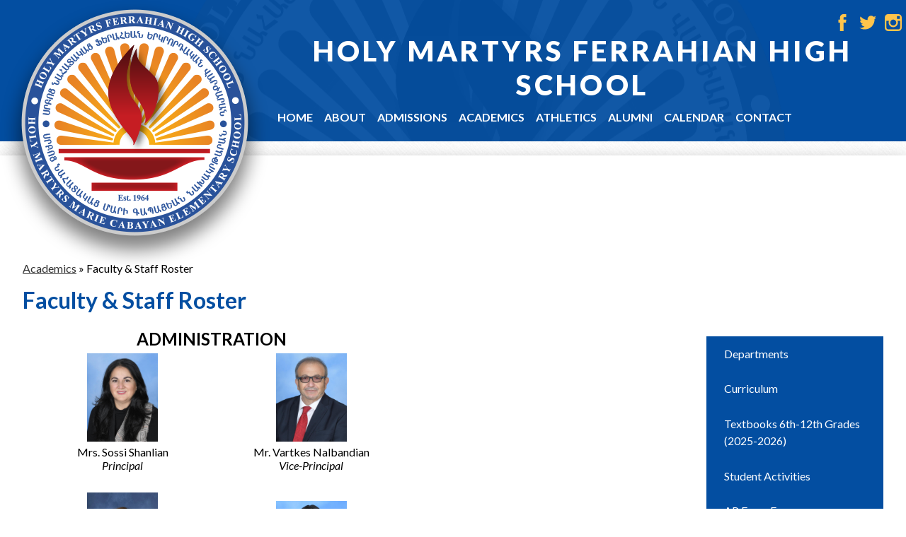

--- FILE ---
content_type: text/html;charset=UTF-8
request_url: https://www.ferrahian.com/apps/pages/index.jsp?uREC_ID=1316307&type=d&pREC_ID=2315360
body_size: 17044
content:



































    
<!DOCTYPE html>
<!-- Powered by Edlio -->
    
        <html lang="en" class="edlio desktop">
    
    <!-- prod-cms-tomcat-v2025122203-010 -->
<head>
<script>
edlioCorpDataLayer = [{
"CustomerType": "Single Site",
"AccountExternalId": "0010b00002HItMdAAL",
"WebsiteName": "Holy Martyrs Ferrahian High School",
"WebsiteId": "FERHS",
"DistrictExternalId": "",
"DistrictName": "",
"DistrictWebsiteId": ""
}];
</script>
<script>(function(w,d,s,l,i){w[l]=w[l]||[];w[l].push({'gtm.start':
new Date().getTime(),event:'gtm.js'});var f=d.getElementsByTagName(s)[0],
j=d.createElement(s),dl=l!='dataLayer'?'&l='+l:'';j.async=true;j.src=
'https://www.googletagmanager.com/gtm.js?id='+i+dl+ '&gtm_auth=53ANkNZTATx5fKdCYoahug&gtm_preview=env-1&gtm_cookies_win=x';f.parentNode.insertBefore(j,f);
})(window,document,'script','edlioCorpDataLayer','GTM-KFWJKNQ');</script>


<title>Faculty &amp; Staff Roster – Academics – Holy Martyrs Ferrahian High School</title>
<meta http-equiv="Content-Type" content="text/html; charset=UTF-8">
<meta name="description" content="Holy Martyrs Ferrahian High School serves grades 6th-12th and is located next to Holy Martyrs Apostolic Church in Encino, California. It was the first Armenian day school in the United States in 1964.">
<meta name="keywords" content="Holy Martyrs Armenian Ferrahian Middle & High School. Encino, California,">
<meta property="og:title" content="Faculty &amp; Staff Roster"/>
<meta property="og:description" content=""/>
<meta property="og:image" content="http://www.ferrahian.com/pics/FERHS_LOGO.gif"/>
<meta property="og:image:width" content="250"/>
<meta property="og:image:height" content="250"/>
<meta name="generator" content="Edlio CMS">
<meta name="referrer" content="always">
<meta name="viewport" content="width=device-width, initial-scale=1.0"/>
<link rel="apple-touch-icon" sizes="180x180" href="/apple-touch-icon.png">
<link rel="icon" type="image/png" href="/favicon-32x32.png" sizes="32x32">
<link rel="icon" href="/favicon.ico" type="image/x-icon">
<!--[if lt IE 9]><script src="/apps/js/common/html5shiv-pack-1766429182409.js"></script><![endif]-->
<link rel="stylesheet" href="/apps/shared/main-pack-1766429182409.css" type="text/css">
<link rel="stylesheet" href="/shared/main.css" type="text/css">
<link rel="stylesheet" href="/apps/webapps/global/public/css/site-pack-1766429182409.css" type="text/css">
<link rel="stylesheet" href="/apps/webapps/global/public/css/temp-pack-1766429182409.css" type="text/css">
<link rel="stylesheet" href="/apps/shared/web_apps-pack-1766429182409.css" type="text/css">
<script src="/apps/js/common/common-pack-1766429182409.js" type="text/javascript" charset="utf-8"></script>

<link href="/apps/js/common/fileicons-pack-1766429182409.css" type="text/css" rel="stylesheet">
<link href="/apps/js/components/magnific-popup-pack-1766429182409.css" type="text/css" rel="stylesheet">
<link href="/apps/js/pages/public_pages-pack-1766429182409.css" type="text/css" rel="stylesheet">
<link href="/apps/js/pages/jquery.slideshow-pack-1766429182409.css" type="text/css" rel="stylesheet">
<link href="/apps/js/pages/folder_links-pack-1766429182409.css" type="text/css" rel="stylesheet">
<script type="text/javascript" charset="utf-8" src="/apps/js/jquery/3.7.1/jquery-pack-1766429182409.js"></script>
<script type="text/javascript" charset="utf-8">
					var jq37 = jQuery.noConflict();
				</script>
<script src="/apps/js/common/microevent-pack-1766429182409.js" charset="utf-8"></script>
<script src="/apps/js/pages/jquery.slideshow-pack-1766429182409.js" charset="utf-8"></script>
<script src="/apps/js/components/magnific-popup-pack-1766429182409.js" charset="utf-8"></script>
<script src="/apps/js/components/spin-pack-1766429182409.js" charset="utf-8"></script>
<script src="/apps/js/components/image-lightbox-pack-1766429182409.js" charset="utf-8"></script>
<script src="/apps/js/pages/public_pages-pack-1766429182409.js" charset="utf-8"></script>
<script src="/apps/js/pages/submenu-pack-1766429182409.js" charset="utf-8"></script>
<script async src="https://www.googletagmanager.com/gtag/js?id=UA-133687749-1"></script>
<script>
                   window.dataLayer = window.dataLayer || [];
                   function gtag(){dataLayer.push(arguments);}
                   gtag('js', new Date());
                   gtag('config', 'UA-133687749-1');
                </script>
<script type="application/ld+json">
                    {
                        "@context": "http://schema.org",
                        "@type": "BreadcrumbList",
                        "itemListElement": [
                            
                            
                                {
                                    "@type": "ListItem",
                                    "position": 1,
                                    "item": {
                                        "@id": "http://www.ferrahian.com/apps/pages/index.jsp?uREC_ID=1316307&type=d",
                                        "name": "Academics"
                                    }
                                },
                                
                                {
                                    "@type": "ListItem",
                                    "position": 2,
                                    "item": {
                                        "@id": "http://www.ferrahian.com/apps/pages/index.jsp?uREC_ID=1316307&type=d&pREC_ID=2315360",
                                        "name": "Faculty &amp; Staff Roster"
                                    }
                                }
                            
                        ]
                    }
                </script>
<script src="/apps/js/common/list-pack.js"></script>
<script type="text/javascript">
                window.edlio = window.edlio || {};
                window.edlio.isEdgeToEdge = false;
            </script>

<script type="text/javascript">
                document.addEventListener("DOMContentLoaded", function() {
                    const translateElement = document.getElementById("google_translate_element");
                    const mutationObserverCallback = function (mutationsList, observer) {
                        for (const mutation of mutationsList) {
                            if (mutation.type === 'childList') {
                                mutation.addedNodes.forEach(function (node) {
                                    if (node.nodeType === 1 && node.id === 'goog-gt-tt') {
                                        const form_element = document.getElementById("goog-gt-votingForm");
                                        if (form_element) {
                                            form_element.remove();
                                            observer.disconnect();
                                        }
                                    }
                                })
                            }
                        }
                    }

                    if (translateElement) {
                        const observer = new MutationObserver(mutationObserverCallback);
                        observer.observe(document.body, { childList: true, subtree: true });
                    }
                });
            </script>


</head>


    
	
		
		
			



<body >

<header id="header_main" class="site-header2a site-header " aria-label="Main Site Header">
	<div class="header-main-inner">

		<a class="skip-to-content-link" href="#content_main">Skip to main content</a>

		<div class="school-name header-title header-logo">
			<a href="/">
				<span class="school-name-inner">
					Holy Martyrs Ferrahian High School
				</span>
			</a>
		</div>

		<div class="sitenav-holder column">
			<a id="sitenav_main_mobile_toggle" class="nav-mobile-toggle" href="#">Main Menu Toggle</a>
			<nav id="sitenav_main" class="sitenav nav-group" aria-label="Main Site Navigation">
				<ul class="nav-menu">
					
						<li class="nav-item">
							<a href="javascript:;" ><span class="nav-item-inner">Home</span></a>
							
								<div class="sub-nav">
									<ul class="sub-nav-group">
										
											
												<li><a href="/apps/pages/index.jsp?uREC_ID=1351549&type=d&pREC_ID=1521579" >Uniforms</a></li>
											
										
											
												<li><a href="/apps/pages/index.jsp?uREC_ID=1351549&type=d&pREC_ID=1521609" >Nutrition</a></li>
											
										
											
												<li><a href="/apps/pages/index.jsp?uREC_ID=1351549&type=d&pREC_ID=1521662" >Snack List</a></li>
											
										
											
												<li><a href="/apps/pages/index.jsp?uREC_ID=1314949&type=d&pREC_ID=1521557" >Ferrahian  store</a></li>
											
										
											
												<li><a href="http://www.ferrahian.com/apps/pages/index.jsp?uREC_ID=1351549&type=d&pREC_ID=2161874"  target="_blank">Student Store</a></li>
											
										
											
												<li><a href="https://www.ferrahian.com/apps/form/form.FERHS.rt3cGKn.2fd" >Bus Information</a></li>
											
										
											
												<li><a href="/apps/pages/index.jsp?uREC_ID=1351549&type=d&pREC_ID=1721018" >AM & PM Traffic flow</a></li>
											
										
											
												<li><a href="/apps/pages/index.jsp?uREC_ID=1351549&type=d&pREC_ID=1521666" >Emergency Preparedness</a></li>
											
										
											
												<li><a href="https://www.ferrahian.com/apps/pages/index.jsp?uREC_ID=1351549&type=d&pREC_ID=2571509" >Employment</a></li>
											
										
											
												<li><a href="/apps/bbmessages/"  target="_blank">Bulletin Board</a></li>
											
										
											
												<li><a href="/apps/pages/index.jsp?uREC_ID=1351549&type=d&pREC_ID=2311313" >School Board Announcement</a></li>
											
										
									</ul>
								</div>
							
						</li>
					
						<li class="nav-item">
							<a href="javascript:;" ><span class="nav-item-inner">About</span></a>
							
								<div class="sub-nav">
									<ul class="sub-nav-group">
										
											
												<li><a href="/apps/pages/index.jsp?uREC_ID=1314949&type=d&pREC_ID=1515288" >School Profile</a></li>
											
										
											
												<li><a href="/apps/pages/index.jsp?uREC_ID=1314949&type=d&pREC_ID=1515304" >Overview</a></li>
											
										
											
												<li><a href="/apps/pages/index.jsp?uREC_ID=1314949&type=d&pREC_ID=1515572" >History</a></li>
											
										
											
												<li><a href="/apps/pages/index.jsp?uREC_ID=1314949&type=d&pREC_ID=1515334" >Ferrahian 180</a></li>
											
										
											
												<li><a href="/apps/pages/index.jsp?uREC_ID=1314949&type=d&pREC_ID=1515341" >School Purpose</a></li>
											
										
											
												<li><a href="/apps/pages/index.jsp?uREC_ID=1314949&type=d&pREC_ID=2407923" >Mission Statement</a></li>
											
										
											
												<li><a href="/apps/pages/index.jsp?uREC_ID=1315908&type=d&pREC_ID=1539159" >Accreditation</a></li>
											
										
											
												<li><a href="/apps/pages/index.jsp?uREC_ID=1314949&type=d&pREC_ID=1515561" >High School Facilities</a></li>
											
										
											
												<li><a href="/apps/pages/index.jsp?uREC_ID=1316109&type=d&pREC_ID=1515576" >Ferrahian Hall of Fame</a></li>
											
										
											
												<li><a href="/apps/album/" >Photo Gallery</a></li>
											
										
											
												<li><a href="/apps/pages/index.jsp?uREC_ID=1493999&type=d&pREC_ID=1650739" >Video Gallery</a></li>
											
										
									</ul>
								</div>
							
						</li>
					
						<li class="nav-item">
							<a href="javascript:;" ><span class="nav-item-inner">Admissions</span></a>
							
								<div class="sub-nav">
									<ul class="sub-nav-group">
										
											
												<li><a href="/apps/pages/index.jsp?uREC_ID=1349458&type=d&pREC_ID=1539161" >New Student Application</a></li>
											
										
											
												<li><a href="https://4.files.edl.io/fa75/04/01/22/204639-2da3e057-8ffa-450f-8056-531a8fe80817.pdf" >Returning Student Registration</a></li>
											
										
											
												<li><a href="/apps/pages/index.jsp?uREC_ID=1349458&type=d&pREC_ID=1540578" >Handbook</a></li>
											
										
											
												<li><a href="https://www.ferrahian.com/apps/form/form.FERHS.uUWi2Ij.5H_?_=1756227845155"  target="_blank">Parental Consent to Walk from School</a></li>
											
										
											
												<li><a href="https://www.ferrahian.com/apps/form/form.FERHS.rt3cGKn.2fd" >Bus Rider Registr. Form</a></li>
											
										
											
												<li><a href="/apps/pages/index.jsp?uREC_ID=1349458&type=d&pREC_ID=2529878" >FHS Profile</a></li>
											
										
									</ul>
								</div>
							
						</li>
					
						<li class="nav-item">
							<a href="javascript:;" ><span class="nav-item-inner">Academics</span></a>
							
								<div class="sub-nav">
									<ul class="sub-nav-group">
										
											
												<li><a href="/apps/pages/index.jsp?uREC_ID=1316307&type=d&pREC_ID=1515732" >Curriculum</a></li>
											
										
											
												<li><a href="/apps/pages/index.jsp?uREC_ID=1316307&type=d&pREC_ID=1540606" >Textbooks</a></li>
											
										
											
												<li><a href="https://www.ferrahian.com/apps/pages/index.jsp?uREC_ID=1316307&type=d&pREC_ID=1519627&tota11y=true" >Supply Lists</a></li>
											
										
											
												<li><a href="/apps/departments/" >Departments</a></li>
											
										
											
												<li><a href="https://www.ferrahian.com/apps/pages/index.jsp?uREC_ID=1316307&type=d&pREC_ID=2315360&tota11y=true" >Faculty & Staff</a></li>
											
										
											
												<li><a href="/apps/pages/index.jsp?uREC_ID=4406374&type=d"  target="_blank">College Counceling</a></li>
											
										
											
												<li class="flyout">
													<a href="/apps/pages/index.jsp?uREC_ID=1316307&type=d&pREC_ID=1540611" >Student Activities (NHS)</a>
													<ul class="flyout-group">
														
															<li><a href="/apps/pages/index.jsp?uREC_ID=1493999&type=d&pREC_ID=1639057"  target="_blank">Student Publications (Video)</a></li>
														
															<li><a href="https://www.ferrahian.com/apps/pages/index.jsp?uREC_ID=1316307&type=d&pREC_ID=2131853" >Student Publications (Poetry)</a></li>
														
															<li><a href="https://sites.google.com/ferrahian.org/ferrahian-post/home"  target="_blank">Ferrahian Post</a></li>
														
													</ul>
												</li>
											
										
											
												<li><a href="https://www.ferrahian.com/apps/pages/index.jsp?uREC_ID=1316307&type=d&pREC_ID=2130962"  target="_blank">AP Exam Fees</a></li>
											
										
											
												<li><a href="/apps/pages/index.jsp?uREC_ID=1316307&type=d&pREC_ID=1519627" >6th-12th classroom Supply List</a></li>
											
										
											
												<li><a href="/apps/pages/index.jsp?uREC_ID=1316307&type=d&pREC_ID=2680751"  target="_blank">Transcripts Requests Through Parchment</a></li>
											
										
									</ul>
								</div>
							
						</li>
					
						<li class="nav-item">
							<a href="javascript:;" ><span class="nav-item-inner">Athletics</span></a>
							
								<div class="sub-nav">
									<ul class="sub-nav-group">
										
											
												<li><a href="https://www.ferrahian.com/apps/pages/index.jsp?uREC_ID=1524886&type=d&pREC_ID=1703478" >Armens Home</a></li>
											
										
											
												<li><a href="/apps/pages/index.jsp?uREC_ID=1524886&type=d&pREC_ID=1660163" >Sports Complex</a></li>
											
										
											
												<li><a href="http://holymartyrs.gearupsports.net"  target="_blank">Armens Sports Gear</a></li>
											
										
									</ul>
								</div>
							
						</li>
					
						<li class="nav-item">
							<a href="javascript:;" ><span class="nav-item-inner">Alumni</span></a>
							
								<div class="sub-nav">
									<ul class="sub-nav-group">
										
											
												<li><a href="https://www.ferrahian.com/apps/form/form.FERHS.sxoT7lk.28N" >Join Alumni List (Forms)</a></li>
											
										
											
												<li><a href="/apps/pages/index.jsp?uREC_ID=1321652&type=d" >Graduates</a></li>
											
										
									</ul>
								</div>
							
						</li>
					
						<li class="nav-item">
							<a href="javascript:;" ><span class="nav-item-inner">Calendar</span></a>
							
								<div class="sub-nav">
									<ul class="sub-nav-group">
										
											
												<li><a href="/apps/pages/index.jsp?uREC_ID=1320065&type=d&pREC_ID=1518438" >Middle & High School</a></li>
											
										
											
												<li><a href="/apps/food_menu/" >Lunch Menu</a></li>
											
										
											
												<li><a href="/apps/bell_schedules/" >Bell Schedule</a></li>
											
										
									</ul>
								</div>
							
						</li>
					
						<li class="nav-item">
							<a href="javascript:;" ><span class="nav-item-inner">Contact</span></a>
							
								<div class="sub-nav">
									<ul class="sub-nav-group">
										
											
												<li><a href="/apps/pages/index.jsp?uREC_ID=1320135&type=d&pREC_ID=1518473" >Main Office</a></li>
											
										
											
												<li><a href="/apps/staff/" >Staff and Faculty</a></li>
											
										
											
												<li><a href="/apps/pages/index.jsp?uREC_ID=1320135&type=d&pREC_ID=1518478" >School Board</a></li>
											
										
											
												<li><a href="/apps/pages/index.jsp?uREC_ID=1351549&type=d&pREC_ID=2311313" >School Board Announcement</a></li>
											
										
									</ul>
								</div>
							
						</li>
					
				</ul>
			</nav>
		</div>

		<nav id="social_nav_header" class="header-secondary-nav social-nav" aria-label="Social Media - Header">
			<ul class="links-list">
				<li class="link-item"><a class="icon-only" href="https://www.facebook.com/FerrahianHighSchool" target="_blank"><svg xmlns="http://www.w3.org/2000/svg" version="1.1" x="0" y="0" viewBox="0 0 64.5 138.7" xml:space="preserve"><path d="M64.5 44.9H42.6V30.5c0-5.5 3.5-6.6 6-6.6 2.6 0 15.5 0 15.5 0V0H42.9C19.3 0 13.8 17.8 13.8 29.1v15.8H0v24.5h13.8c0 31.4 0 69.4 0 69.4h28.8c0 0 0-38.3 0-69.4h19.6L64.5 44.9z"/></svg> Facebook</a></li>
				<li class="link-item"><a class="icon-only" href="https://twitter.com/FerrahianHigh" target="_blank"><svg xmlns="http://www.w3.org/2000/svg" version="1.1" x="0" y="0" viewBox="0 0 19 15.4" xml:space="preserve"><path d="M19 1.8c-0.7 0.3-1.4 0.5-2.2 0.6 0.8-0.5 1.4-1.2 1.7-2.1C17.8 0.7 16.9 1 16 1.2 15.3 0.5 14.3 0 13.2 0c-2.1 0-3.9 1.7-3.9 3.9 0 0.3 0 0.6 0.1 0.9 -3.2-0.2-6.1-1.7-8-4C1.1 1.3 0.9 1.9 0.9 2.7c0 1.3 0.7 2.5 1.7 3.2C2 5.9 1.4 5.7 0.9 5.4c0 0 0 0 0 0 0 1.9 1.3 3.4 3.1 3.8C3.7 9.3 3.3 9.4 3 9.4c-0.3 0-0.5 0-0.7-0.1C2.7 10.9 4.2 12 5.9 12c-1.3 1-3 1.7-4.8 1.7 -0.3 0-0.6 0-0.9-0.1 1.7 1.1 3.8 1.7 5.9 1.7 7.1 0 11-5.9 11-11 0-0.2 0-0.3 0-0.5C17.8 3.3 18.5 2.6 19 1.8z"/></svg> Twitter</a></li>
				<li class="link-item"><a class="icon-only" href="https://www.instagram.com/ferrahian_school" target="_blank"><svg xmlns="http://www.w3.org/2000/svg" version="1.1" x="0" y="0" viewBox="0 0 60 60.3" enable-background="new 0 0 60 60.3" xml:space="preserve"><path d="M48.4 0H11.6C5.2 0 0 5.2 0 11.6v12.2 24.6C0 54.8 5.2 60 11.6 60h36.8C54.8 60 60 54.8 60 48.4V23.8 11.6C60 5.2 54.8 0 48.4 0zM51.7 6.9l1.3 0v1.3 8.8l-10.1 0 0-10.2L51.7 6.9zM21.4 23.8c1.9-2.7 5-4.4 8.6-4.4 3.5 0 6.6 1.7 8.6 4.4 1.3 1.7 2 3.9 2 6.2 0 5.8-4.7 10.6-10.6 10.6 -5.8 0-10.6-4.7-10.6-10.6C19.4 27.7 20.2 25.6 21.4 23.8zM54.2 48.4c0 3.2-2.6 5.7-5.7 5.7H11.6c-3.2 0-5.8-2.6-5.8-5.7V23.8h9c-0.8 1.9-1.2 4-1.2 6.2 0 9 7.4 16.4 16.4 16.4 9 0 16.4-7.4 16.4-16.4 0-2.2-0.4-4.3-1.2-6.2h9V48.4z"/></svg> Instagram</a></li>
			</ul>
		</nav>
	</div>
</header>
<main id="content_main" class="site-content" aria-label="Main Site Content" tabindex="-1">

		
	
    

    


<style>
	:root {
		--primary-color: black;
		--over-primary-color: white;
		--secondary-color: white;
		--over-secondary-color: black;
	}
</style>




    
    
    

















    

    








    <span id="breadcrumbs" class="breadcrumb  ">
    
    <a href="/apps/pages/index.jsp?uREC_ID=1316307&type=d" aria-label="Back to Academics">Academics</a>

    
        
        
            <!-- skip last element -->
            
    

    
        &raquo; <span>Faculty &amp; Staff Roster</span>
    

    </span>





        <h1 class="pageTitle ">Faculty &amp; Staff Roster</h1>
    


<div class="right-aligned pages-content-wrapper style-overwrite  ">




<script>
	var script = document.createElement('script');
	script.src = "https://cdnjs.cloudflare.com/ajax/libs/tota11y/0.1.6/tota11y.min.js";

	if(getQueryString('tota11y') === 'true') {
		document.head.append(script);
	}	

	function getQueryString (field, url) {
		var href = url ? url : window.location.href;
		var reg = new RegExp( '[?&]' + field + '=([^&#]*)', 'i' );
		var string = reg.exec(href);
		return string ? string[1] : null;
	}
</script>

<div class="pages-left-column-wrapper" 
	style="margin-left: -262px;"
> 
	<div class="pages-left-column pages-column" 
			style="margin-left: 262px"
	>



		<div class="page-block page-block-text  ">
			<div>
<table style="width: 55.8702%; table-layout: fixed; height: 3965px;" border="0">
<tbody>
<tr style="height: 37px;">
<td style="width: 99.924%; text-align: center; height: 37px;" colspan="2"><strong><span style="font-size: 18pt;">ADMINISTRATION</span></strong></td>
</tr>
<tr style="height: 25px;">
<td style="width: 52.8681%; height: 25px; text-align: center;"><img src="https://3.files.edl.io/fd3c/22/05/14/150148-64658f44-045e-4ac5-82e0-ce076a38038e.jpg" alt="Sossi" width="100" height="125"></td>
<td style="width: 47.0559%; height: 25px; text-align: center;"><img src="https://3.files.edl.io/f703/22/05/14/150213-6862bf7c-571b-44da-9d04-8ae9f4f7636d.jpg" alt="Vartkes" width="100" height="125"></td>
</tr>
<tr style="height: 25px;">
<td style="width: 52.8681%; height: 25px; text-align: center;">Mrs. Sossi Shanlian<br><em>Principal</em></td>
<td style="width: 47.0559%; height: 25px; text-align: center;">Mr. Vartkes Nalbandian<br><em>Vice-Principal</em></td>
</tr>
<tr style="height: 25px;">
<td style="width: 52.8681%; text-align: center; height: 25px;">&#160;</td>
<td style="width: 47.0559%; text-align: center; height: 25px;">&#160;</td>
</tr>
<tr style="height: 25px;">
<td style="width: 52.8681%; height: 25px; text-align: center;"><img src="https://3.files.edl.io/ac41/22/05/17/153230-5896d570-e6c1-49f9-979b-079e9b2455c0.jpg" alt="Liz" width="100" height="125"></td>
<td style="width: 47.0559%; height: 25px; text-align: center;"><img src="https://3.files.edl.io/ed6e/24/06/24/230348-22d9e7d7-4d96-4f3e-ad10-9b5cd7fcc3f9.jpg" alt="Melanie" width="100" height="125"></td>
</tr>
<tr style="height: 25px;">
<td style="width: 52.8681%; height: 25px; text-align: center;">Mrs. Elizabeth Hovannisian<br><em>Director of</em><br><em>College Counseling &amp; Guidance</em></td>
<td style="width: 47.0559%; height: 25px; text-align: center;">
<div>Ms. Melanie Carlin</div>
<div><em>Associate Director of</em><br><em>College Counseling</em></div>
</td>
</tr>
<tr>
<td style="width: 52.8681%; text-align: center;">&#160;</td>
<td style="width: 47.0559%; text-align: center;">&#160;</td>
</tr>
<tr>
<td style="width: 52.8681%; text-align: center;"><img src="https://3.files.edl.io/1255/25/07/16/182430-cd6b9eff-4dcf-4509-b447-e64ce6f7a197.jpg" alt="Tro" width="100" height="125"></td>
<td style="width: 47.0559%; text-align: center;"><img src="https://3.files.edl.io/4efc/24/06/24/230119-be4d4602-db1b-4c69-81de-77da90af79f6.jpg" alt="Sarine" width="100" height="125"></td>
</tr>
<tr>
<td style="width: 52.8681%; text-align: center;">Mr. Tro Tchekidjian<br><em>Director of Faculty</em></td>
<td style="width: 47.0559%; text-align: center;">
<div>Dr. Sareen Sorfazian</div>
<div><em>Director of</em></div>
<div><em>Academics &amp; Admissions</em></div>
</td>
</tr>
<tr style="height: 25px;">
<td style="width: 52.8681%; text-align: center; height: 25px;">&#160;</td>
<td style="width: 47.0559%; text-align: center; height: 25px;">&#160;</td>
</tr>
<tr style="height: 134px;">
<td style="width: 52.8681%; text-align: center; height: 134px;"><img src="https://3.files.edl.io/d2d2/24/06/24/230455-38aa5eae-b601-447b-9948-087c41b92d38.jpg" alt="Rozi" width="100" height="125"></td>
<td style="width: 47.0559%; text-align: center; height: 134px;">&#160;</td>
</tr>
<tr style="height: 48px;">
<td style="width: 52.8681%; text-align: center; height: 48px;">
<div>Rozi Ourfalian</div>
<div><em>Director of Academics</em></div>
</td>
<td style="width: 47.0559%; text-align: center; height: 48px;">
<div>&#160;</div>
</td>
</tr>
<tr style="height: 25px;">
<td style="width: 52.8681%; text-align: center; height: 25px;">&#160;</td>
<td style="width: 47.0559%; text-align: center; height: 25px;">&#160;</td>
</tr>
<tr style="height: 37px;">
<td style="width: 99.924%; text-align: center; height: 37px;" colspan="2"><strong><span style="font-size: 18pt;">STAFF</span></strong></td>
</tr>
<tr style="height: 25px;">
<td style="width: 52.8681%; text-align: center; height: 25px;">&#160;</td>
<td style="width: 47.0559%; text-align: center; height: 25px;">&#160;</td>
</tr>
<tr style="height: 25px;">
<td style="width: 52.8681%; height: 25px; text-align: center;"><img src="https://3.files.edl.io/0a02/24/06/24/230638-cf569a7e-fd0e-4722-baa6-e093fd7f9722.jpg" alt="No" width="100" height="125"></td>
<td style="width: 47.0559%; height: 25px; text-align: center;">&#160;</td>
</tr>
<tr style="height: 25px;">
<td style="width: 52.8681%; height: 25px; text-align: center;">Mrs. Armine Sherikian<br><em>Administrative Assistant</em></td>
<td style="width: 47.0559%; height: 25px; text-align: center;"><em>Director of Operations</em></td>
</tr>
<tr style="height: 25px;">
<td style="width: 52.8681%; text-align: center; height: 25px;">&#160;</td>
<td style="width: 47.0559%; text-align: center; height: 25px;">&#160;</td>
</tr>
<tr style="height: 25px;">
<td style="width: 52.8681%; text-align: center; height: 25px;">&#160;</td>
<td style="width: 47.0559%; text-align: center; height: 25px;">&#160;</td>
</tr>
<tr style="height: 25px;">
<td style="width: 52.8681%; height: 25px; text-align: center;"><img src="https://3.files.edl.io/bd4f/22/05/17/153104-39b63f64-b824-4626-aba7-eb6b4aefb0c3.jpg" alt="Souren" width="100" height="125"></td>
<td style="width: 47.0559%; height: 25px; text-align: center;"><img src="https://3.files.edl.io/8d4b/22/05/14/150612-758b9af3-db46-4da6-8c0c-35c4a5528522.jpg" alt="Carol" width="100" height="125"></td>
</tr>
<tr style="height: 25px;">
<td style="width: 52.8681%; height: 25px; text-align: center;">Mr. Souren Kouyoumdjian <br><em>Accountant</em></td>
<td style="width: 47.0559%; height: 25px; text-align: center;">Mrs. Caroline Kersoyan <br><em>Treasurer</em></td>
</tr>
<tr style="height: 25px;">
<td style="width: 52.8681%; height: 25px; text-align: center;">&#160;</td>
<td style="width: 47.0559%; height: 25px; text-align: center;">&#160;</td>
</tr>
<tr style="height: 25px;">
<td style="width: 52.8681%; height: 25px; text-align: center;">&#160;</td>
<td style="width: 47.0559%; height: 25px; text-align: center;">
<div>&#160;</div>
</td>
</tr>
<tr style="height: 25px;">
<td style="width: 52.8681%; height: 25px; text-align: center;">&#160;</td>
<td style="width: 47.0559%; height: 25px; text-align: center;">&#160;</td>
</tr>
<tr style="height: 37px;">
<td style="width: 99.924%; text-align: center; height: 37px;" colspan="2"><strong><span style="font-size: 18pt;">FACULTY</span></strong></td>
</tr>
<tr style="height: 25px;">
<td style="width: 52.8681%; height: 25px; text-align: center;">&#160;</td>
<td style="width: 47.0559%; height: 25px; text-align: center;">&#160;</td>
</tr>
<tr style="height: 25px;">
<td style="width: 52.8681%; height: 25px; text-align: center;"><img src="https://3.files.edl.io/34cf/22/05/14/150704-7787f9a6-dbd4-4ec5-a753-f8387f4a3ee3.jpg" alt="James" width="100" height="125"></td>
<td style="width: 47.0559%; height: 25px; text-align: center;"><img src="https://3.files.edl.io/cf92/22/09/02/141908-19c7e055-2c52-406b-a9e5-8118aa489bd9.jpg" alt="Man" width="100" height="95"></td>
</tr>
<tr style="height: 25px;">
<td style="width: 52.8681%; height: 25px; text-align: center;">Mr. James Abbamontian<br><em>Social Sciences</em></td>
<td style="width: 47.0559%; height: 25px; text-align: center;">Mr. Miro Aboolian<br><em>Math</em><br><br></td>
</tr>
<tr>
<td style="width: 52.8681%; text-align: center;">&#160;</td>
<td style="width: 47.0559%; text-align: center;">&#160;</td>
</tr>
<tr>
<td style="width: 52.8681%; text-align: center;">&#160;</td>
<td style="width: 47.0559%; text-align: center;"><img src="https://3.files.edl.io/6f16/22/05/14/150740-099d969b-31e4-4c29-bb6b-36201ec1d662.jpg" alt="Armen" width="100" height="125"></td>
</tr>
<tr>
<td style="width: 52.8681%; text-align: center;">&#160;</td>
<td style="width: 47.0559%; text-align: center;">Mr. Armen Bagdgejian <br><em>Entrepreneurship/Finances&#160;</em></td>
</tr>
<tr style="height: 25px;">
<td style="width: 52.8681%; text-align: center; height: 25px;">&#160;</td>
<td style="width: 47.0559%; text-align: center; height: 25px;">&#160;</td>
</tr>
<tr style="height: 25px;">
<td style="width: 52.8681%; height: 25px; text-align: center;"><img src="https://3.files.edl.io/7f0b/22/05/14/150753-0e5afccb-a1a8-4051-94d0-ee3d77e6cade.jpg" alt="Arpine" width="100" height="125"></td>
<td style="width: 47.0559%; height: 25px; text-align: center;"><img src="https://3.files.edl.io/11c9/22/05/14/150909-efe0c3e6-0859-4094-905b-23e1c4088b25.jpg" alt="Kimmerly" width="100" height="125"></td>
</tr>
<tr style="height: 25px;">
<td style="width: 52.8681%; height: 25px; text-align: center;">Ms. Arpine Barseghyan <br><em>English</em></td>
<td style="width: 47.0559%; height: 25px; text-align: center;">Ms. Kimmerly Brady<br><em>English</em></td>
</tr>
<tr style="height: 25px;">
<td style="width: 52.8681%; text-align: center; height: 25px;">&#160;</td>
<td style="width: 47.0559%; text-align: center; height: 25px;">&#160;</td>
</tr>
<tr style="height: 25px;">
<td style="width: 52.8681%; height: 25px; text-align: center;">
<div>&#160;</div>
</td>
<td style="width: 47.0559%; height: 25px; text-align: center;">&#160;</td>
</tr>
<tr style="height: 25px;">
<td style="width: 52.8681%; text-align: center; height: 25px;">&#160;</td>
<td style="width: 47.0559%; text-align: center; height: 25px;">&#160;</td>
</tr>
<tr style="height: 25px;">
<td style="width: 52.8681%; height: 25px; text-align: center;"><img src="https://3.files.edl.io/8e7c/24/12/04/050636-530483e1-52d6-4836-a6da-7db3cf8f0aeb.jpg" alt="Sanahine" width="100" height="125"></td>
<td style="width: 47.0559%; height: 25px; text-align: center;"><img src="https://3.files.edl.io/a5e4/22/05/14/151020-d25ee460-6588-493f-8e9d-55307ae512be.jpg" alt="AC" width="100" height="125"></td>
</tr>
<tr style="height: 25px;">
<td style="width: 52.8681%; height: 25px; text-align: center;">
<div>Mrs. Sanahine Chahinian<br><em>Science/Science Dept. Chair</em></div>
</td>
<td style="width: 47.0559%; height: 25px; text-align: center;">Mr. Ara Chouljian <br><em>Director of Technology &amp; Computer Science</em></td>
</tr>
<tr style="height: 25px;">
<td style="width: 52.8681%; text-align: center; height: 25px;">&#160;</td>
<td style="width: 47.0559%; text-align: center; height: 25px;">&#160;</td>
</tr>
<tr style="height: 109px;">
<td style="width: 52.8681%; text-align: center; height: 109px;"><img src="https://3.files.edl.io/0580/24/06/24/225717-9e5bc278-4344-4384-98c0-74768999cd33.jpg" alt="Man" width="100" height="125"></td>
<td style="width: 47.0559%; text-align: center; height: 109px;">&#160;</td>
</tr>
<tr style="height: 48px;">
<td style="width: 52.8681%; text-align: center; height: 48px;">Mr. Vache Derderian<br><em>Mathematics</em></td>
<td style="width: 47.0559%; text-align: center; height: 48px;">
<div>&#160;</div>
<div>&#160;</div>
</td>
</tr>
<tr style="height: 25px;">
<td style="width: 52.8681%; text-align: center; height: 25px;">&#160;</td>
<td style="width: 47.0559%; text-align: center; height: 25px;">&#160;</td>
</tr>
<tr style="height: 25px;">
<td style="width: 52.8681%; height: 25px; text-align: center;"><img src="https://3.files.edl.io/17e8/24/12/04/051131-0d7da4bd-4299-47d1-ae3b-f90e7a19ad83.jpg" alt="No" width="100" height="125"></td>
<td style="width: 47.0559%; height: 25px; text-align: center;"><img src="https://3.files.edl.io/cf92/22/09/02/141908-19c7e055-2c52-406b-a9e5-8118aa489bd9.jpg" alt="Man" width="100" height="95"></td>
</tr>
<tr style="height: 25px;">
<td style="width: 52.8681%; height: 25px; text-align: center;">
<div>Ms. Anahid Boghosian</div>
<div><em>Middle School Art</em></div>
</td>
<td style="width: 47.0559%; height: 25px; text-align: center;">
<div>Mr. Rodrigo Flores<br><em>History</em></div>
</td>
</tr>
<tr style="height: 25px;">
<td style="width: 52.8681%; text-align: center; height: 25px;">&#160;</td>
<td style="width: 47.0559%; text-align: center; height: 25px;">&#160;</td>
</tr>
<tr>
<td style="width: 52.8681%; text-align: center;"><img src="https://3.files.edl.io/9a27/24/06/24/231220-887f45af-7438-4910-bdaa-657990a101f9.jpg" alt="Ayana" width="100" height="125"></td>
<td style="width: 47.0559%; text-align: center;">&#160;</td>
</tr>
<tr>
<td style="width: 52.8681%; text-align: center;">
<div>Mrs. Ayana Garabedian</div>
<div><em>Armenian</em></div>
</td>
<td style="width: 47.0559%; text-align: center;"><span style="color: #555555; font-size: small; font-family: Arial, Helvetica, sans-serif; text-align: left;">Rodrigo Flores</span></td>
</tr>
<tr>
<td style="width: 52.8681%; text-align: center;">&#160;</td>
<td style="width: 47.0559%; text-align: center;">&#160;</td>
</tr>
<tr style="height: 25px;">
<td style="width: 52.8681%; height: 25px; text-align: center;"><img src="https://3.files.edl.io/cf92/22/09/02/141908-19c7e055-2c52-406b-a9e5-8118aa489bd9.jpg" alt="Man" width="100" height="95"></td>
<td style="width: 47.0559%; height: 25px; text-align: center;"><img src="https://3.files.edl.io/9b4f/22/05/14/151155-80f52778-ce94-49b9-94ed-4e3f31397e6b.jpg" alt="Taline" width="100" height="125"></td>
</tr>
<tr style="height: 25px;">
<td style="width: 52.8681%; height: 21px; text-align: center;"><em>Mr. Armen Grigoryan<br>Health</em></td>
<td style="width: 47.0559%; height: 21px; text-align: center;">Mrs. Talin Janesian<br><em>Armenian<br>Armenian Dept. Chair</em></td>
</tr>
<tr style="height: 25px;">
<td style="width: 52.8681%; text-align: center; height: 25px;">&#160;</td>
<td style="width: 47.0559%; text-align: center; height: 25px;">&#160;</td>
</tr>
<tr style="height: 134px;">
<td style="width: 52.8681%; text-align: center; height: 134px;"><img src="https://3.files.edl.io/046c/24/12/04/051158-b46c89d0-ae7d-420e-bb6b-4484108a79a9.jpg" alt="No" width="100" height="125"></td>
<td style="width: 47.0559%; text-align: center; height: 134px;">
<div><img src="https://3.files.edl.io/cf92/22/09/02/141908-19c7e055-2c52-406b-a9e5-8118aa489bd9.jpg" alt="Man" width="100" height="95"></div>
</td>
</tr>
<tr style="height: 48px;">
<td style="width: 52.8681%; text-align: center; height: 48px;">
<div>Ms. Lia Kechichian</div>
<div><em>Mathematics</em></div>
</td>
<td style="width: 47.0559%; text-align: center; height: 48px;">
<div>Mr. Koko Kaprielian</div>
<div><em>Athletic Director High School</em></div>
</td>
</tr>
<tr style="height: 25px;">
<td style="width: 52.8681%; text-align: center; height: 25px;">&#160;</td>
<td style="width: 47.0559%; text-align: center; height: 25px;">&#160;</td>
</tr>
<tr style="height: 25px;">
<td style="width: 52.8681%; text-align: center; height: 25px;">&#160;</td>
<td style="width: 47.0559%; text-align: center; height: 25px;">&#160;</td>
</tr>
<tr style="height: 25px;">
<td style="width: 52.8681%; height: 25px; text-align: center;"><img src="https://3.files.edl.io/2d64/22/05/14/151222-104edc5b-73a3-4a37-9fc8-de35d7a8e10b.jpg" alt="Ovsanna" width="100" height="125"></td>
<td style="width: 47.0559%; height: 25px; text-align: center;"><img src="https://3.files.edl.io/cbac/25/07/18/182321-9f551c9b-ea2a-406f-9d2a-71da6668da4e.png" alt="woman" width="100" height="98"></td>
</tr>
<tr style="height: 71px;">
<td style="width: 52.8681%; height: 71px; text-align: center;">Mrs. Ovsanna Kaloustian<br><em>English/English Dept. Chair</em></td>
<td style="width: 47.0559%; height: 71px; text-align: center;"><em>Ms. Jennifer Justice<br>English</em></td>
</tr>
<tr style="height: 25px;">
<td style="width: 52.8681%; text-align: center; height: 25px;">&#160;</td>
<td style="width: 47.0559%; text-align: center; height: 25px;">&#160;</td>
</tr>
<tr style="height: 25px;">
<td style="width: 52.8681%; height: 25px; text-align: center;"><img src="https://3.files.edl.io/dbaf/22/05/14/151313-62ce7d56-16d3-4e4d-a900-75aa5aa772d6.jpg" alt="AraK" width="100" height="125"></td>
<td style="width: 47.0559%; height: 25px; text-align: center;"><img src="https://3.files.edl.io/fe2a/22/05/14/151330-0678582d-1278-41a8-a3b0-b3afb03fbc0b.jpg" alt="Alenoush" width="100" height="125"></td>
</tr>
<tr style="height: 48px;">
<td style="width: 52.8681%; height: 48px; text-align: center;">Mr. Ara Kazandjian<br><em>Armenian</em></td>
<td style="width: 47.0559%; height: 48px; text-align: center;">Mrs. Alenoush Kazakos<br><em>High School Art</em></td>
</tr>
<tr>
<td style="width: 52.8681%; text-align: center;">&#160;</td>
<td style="width: 47.0559%; text-align: center;">&#160;</td>
</tr>
<tr>
<td style="width: 52.8681%; text-align: center;"><img src="https://3.files.edl.io/cbac/25/07/18/182321-9f551c9b-ea2a-406f-9d2a-71da6668da4e.png" alt="woman" width="100" height="98"></td>
<td style="width: 47.0559%; text-align: center;">&#160;</td>
</tr>
<tr>
<td style="width: 52.8681%; text-align: center;">
<div>Ms. Seda Kazaryan</div>
<div><em>Science</em></div>
</td>
<td style="width: 47.0559%; text-align: center;">&#160;</td>
</tr>
<tr>
<td style="width: 52.8681%; text-align: center;">&#160;</td>
<td style="width: 47.0559%; text-align: center;">&#160;</td>
</tr>
<tr style="height: 25px;">
<td style="width: 52.8681%; text-align: center; height: 25px;">&#160;</td>
<td style="width: 47.0559%; text-align: center; height: 25px;">&#160;</td>
</tr>
<tr style="height: 25px;">
<td style="width: 52.8681%; text-align: center; height: 25px;"><img src="https://3.files.edl.io/7e32/22/05/14/151344-372352e8-2e72-4409-a641-6f35e2561230.jpg" alt="Seza" width="100" height="125"></td>
<td style="width: 47.0559%; text-align: center; height: 25px;"><img src="https://3.files.edl.io/3db8/24/06/24/231734-a047790e-3f64-4fd3-94c7-9452eb47a249.jpg" alt="Sose" width="100" height="125"></td>
</tr>
<tr style="height: 48px;">
<td style="width: 52.8681%; text-align: center; height: 48px;">Mrs. Seza Kurdian<br><em>Armenian</em></td>
<td style="width: 47.0559%; text-align: center; height: 48px;">
<div>Ms. Sose Kurdian</div>
<div><em>Social Sciences</em></div>
</td>
</tr>
<tr style="height: 25px;">
<td style="width: 52.8681%; text-align: center; height: 25px;">&#160;</td>
<td style="width: 47.0559%; text-align: center; height: 25px;">&#160;</td>
</tr>
<tr style="height: 25px;">
<td style="width: 52.8681%; height: 25px; text-align: center;"><img src="https://3.files.edl.io/65a1/24/06/24/225634-59d2c486-c56a-4aff-8bfe-12952887ea9c.jpg" alt="No" width="100" height="125"></td>
<td style="width: 47.0559%; height: 25px; text-align: center;"><img src="https://3.files.edl.io/60be/22/05/14/151356-ed463e12-8099-48c9-8fc7-8959f0fd370e.jpg" alt="Sona" width="100" height="125"></td>
</tr>
<tr style="height: 71px;">
<td style="width: 52.8681%; height: 71px; text-align: center;">
<div>Mrs. Eliza Laleyan</div>
<div>English</div>
</td>
<td style="width: 47.0559%; height: 71px; text-align: center;">Mrs. Sona Madenlian<br><em>Mathematics</em></td>
</tr>
<tr style="height: 25px;">
<td style="width: 52.8681%; text-align: center; height: 25px;">&#160;</td>
<td style="width: 47.0559%; text-align: center; height: 25px;">&#160;</td>
</tr>
<tr style="height: 134px;">
<td style="width: 52.8681%; text-align: center; height: 134px;">&#160;</td>
<td style="width: 47.0559%; text-align: center; height: 134px;"><img src="https://3.files.edl.io/050c/22/05/17/152704-c1e310b9-dd04-4d1c-a082-6e0167593323.jpg" alt="Arshag" width="100" height="125"></td>
</tr>
<tr style="height: 48px;">
<td style="width: 52.8681%; text-align: center; height: 48px;">
<div>&#160;</div>
</td>
<td style="width: 47.0559%; text-align: center; height: 48px;">Mr. Arshag Markarian<br><em>Director of Student Conduct</em></td>
</tr>
<tr style="height: 25px;">
<td style="width: 52.8681%; text-align: center; height: 25px;">&#160;</td>
<td style="width: 47.0559%; text-align: center; height: 25px;">&#160;</td>
</tr>
<tr style="height: 25px;">
<td style="width: 52.8681%; height: 25px; text-align: center;">&#160;</td>
<td style="width: 47.0559%; height: 25px; text-align: center;"><img src="https://3.files.edl.io/5e1d/22/05/14/151504-fa3f600a-661e-4d4b-ac3e-1e2517cbc073.jpg" alt="Tina" width="100" height="125"></td>
</tr>
<tr style="height: 48px;">
<td style="width: 52.8681%; height: 48px; text-align: center;">&#160;</td>
<td style="width: 47.0559%; height: 48px; text-align: center;">Mrs.Tina Melikyan<br><em>Armenian</em></td>
</tr>
<tr>
<td style="width: 52.8681%; text-align: center;">&#160;</td>
<td style="width: 47.0559%; text-align: center;">&#160;</td>
</tr>
<tr>
<td style="width: 52.8681%; text-align: center;"><img src="https://3.files.edl.io/cbac/25/07/18/182321-9f551c9b-ea2a-406f-9d2a-71da6668da4e.png" alt="woman" width="100" height="98"></td>
<td style="width: 47.0559%; text-align: center;">&#160;</td>
</tr>
<tr style="height: 25px;">
<td style="width: 52.8681%; text-align: center; height: 25px;">
<div><span style="color: rgba(0, 0, 0, 0.87); font-size: 14px; font-family: Roboto, RobotoDraft, Helvetica, Arial, sans-serif; text-align: start;">Lilit Mikayelyan</span></div>
<div><em><span style="color: rgba(0, 0, 0, 0.87); font-size: 14px; font-family: Roboto, RobotoDraft, Helvetica, Arial, sans-serif; text-align: start;">Mathematics</span></em></div>
</td>
<td style="width: 47.0559%; text-align: center; height: 25px;">&#160;</td>
</tr>
<tr style="height: 25px;">
<td style="width: 52.8681%; text-align: center; height: 25px;">&#160;</td>
<td style="width: 47.0559%; text-align: center; height: 25px;">&#160;</td>
</tr>
<tr style="height: 25px;">
<td style="width: 52.8681%; height: 25px; text-align: center;"><img src="https://3.files.edl.io/9c05/24/06/24/231857-293344a2-f3b7-4112-b4f6-ee8b5ee3e7fc.jpg" alt="Talar" width="100" height="125"></td>
<td style="width: 47.0559%; height: 25px; text-align: center;"><img src="https://3.files.edl.io/60aa/24/12/04/051003-b0c8926c-c4aa-486e-98a7-ac4cc366fd46.jpg" alt="No" width="100" height="125"></td>
</tr>
<tr style="height: 71px;">
<td style="width: 52.8681%; text-align: center; height: 71px;">Ms.Talar Minasian<br><em>English<br>Service Learning Coordinator<br></em></td>
<td style="width: 47.0559%; text-align: center; height: 71px;">
<div>Ms. Marieta Minasyan</div>
<div><em>Science</em></div>
</td>
</tr>
<tr style="height: 25px;">
<td style="width: 52.8681%; text-align: center; height: 25px;">&#160;</td>
<td style="width: 47.0559%; text-align: center; height: 25px;">&#160;</td>
</tr>
<tr style="height: 25px;">
<td style="width: 52.8681%; text-align: center; height: 25px;">&#160;</td>
<td style="width: 47.0559%; text-align: center; height: 25px;">&#160;</td>
</tr>
<tr style="height: 93px;">
<td style="width: 52.8681%; height: 38px; text-align: center;"><img src="https://3.files.edl.io/6c3b/22/05/14/151519-77bdc750-6408-4cda-9dbd-548f49a50017.jpg" alt="Harut" width="100" height="125"></td>
<td style="width: 47.0559%; height: 48px; text-align: center;"><img src="https://3.files.edl.io/cf92/22/09/02/141908-19c7e055-2c52-406b-a9e5-8118aa489bd9.jpg" alt="Man" width="100" height="95"></td>
</tr>
<tr style="height: 25px;">
<td style="width: 52.8681%; text-align: center; height: 25px;">Dr. Harout Mkrditchian<br><em>Armenian</em></td>
<td style="width: 47.0559%; text-align: center; height: 25px;">
<div>Kristopher Postadjian</div>
<div><em>Social Sciences</em></div>
</td>
</tr>
<tr style="height: 25px;">
<td style="width: 52.8681%; height: 25px; text-align: center;">&#160;</td>
<td style="width: 47.0559%; height: 25px; text-align: center;">&#160;</td>
</tr>
<tr style="height: 93px;">
<td style="width: 52.8681%; height: 38px; text-align: center;"><img src="https://3.files.edl.io/0337/25/07/16/182716-1d443681-2b77-4b78-a7f5-330568744755.png" alt="Nanor" width="100" height="125"></td>
<td style="width: 47.0559%; height: 38px; text-align: center;"><img src="https://3.files.edl.io/3996/22/05/14/151930-acf878da-fb7a-40df-afe8-bef93a33852c.jpg" alt="Razmig" width="100" height="125"></td>
</tr>
<tr style="height: 25px;">
<td style="width: 52.8681%; text-align: center; height: 25px;">
<div>Ms. Nanor Seraydarian</div>
<div><em>Mathematics</em></div>
</td>
<td style="width: 47.0559%; text-align: center; height: 25px;">Dr. Razmig Shirinian<br><em>Social Sciences</em></td>
</tr>
<tr style="height: 25px;">
<td style="width: 52.8681%; height: 25px; text-align: center;">&#160;</td>
<td style="width: 47.0559%; height: 25px; text-align: center;">&#160;</td>
</tr>
<tr style="height: 71px;">
<td style="width: 52.8681%; height: 71px; text-align: center;"><img src="https://3.files.edl.io/b261/24/06/24/232701-74fd5853-58cb-4612-a679-8fc86a09ce46.jpg" alt="Maral" width="100" height="125"></td>
<td style="width: 47.0559%; height: 71px; text-align: center;"><img src="https://3.files.edl.io/2da6/22/05/14/153549-bf696b29-9e43-4910-a1db-d86d51c125b3.jpg" alt="Astghik" width="100" height="125"></td>
</tr>
<tr style="height: 25px;">
<td style="width: 52.8681%; text-align: center; height: 25px;">
<div>Ms. Maral Tarpinian</div>
<div><em>Phys. Educ./Athletic Director Middle School</em></div>
</td>
<td style="width: 47.0559%; text-align: center; height: 25px;">Ms. Astghik Tantoushian<br><em>Mathematics/Math Dept. Chair</em></td>
</tr>
<tr style="height: 25px;">
<td style="width: 52.8681%; height: 25px; text-align: center;">&#160;</td>
<td style="width: 47.0559%; height: 25px; text-align: center;">&#160;</td>
</tr>
<tr style="height: 48px;">
<td style="width: 52.8681%; height: 48px; text-align: center;"><img src="https://3.files.edl.io/024c/24/06/24/232425-a76aef8a-067b-482a-ae6f-2a69d964186a.jpg" alt="Areni" width="100" height="125"></td>
<td style="width: 47.0559%; height: 48px; text-align: center;"><img src="https://3.files.edl.io/b283/22/05/14/153608-03babc12-c2ff-44ad-a3bd-eb7aa1c29f33.jpg" alt="Salpy" width="100" height="125"></td>
</tr>
<tr style="height: 25px;">
<td style="width: 52.8681%; height: 25px; text-align: center;">
<div>Ms. Areni Taslakian</div>
<div><em>English</em></div>
</td>
<td style="width: 47.0559%; height: 25px; text-align: center;">Mrs. Salpy Tekkelian<br><em>Armenian</em></td>
</tr>
<tr style="height: 25px;">
<td style="width: 52.8681%; text-align: center; height: 25px;">&#160;</td>
<td style="width: 47.0559%; text-align: center; height: 25px;">&#160;</td>
</tr>
<tr style="height: 134px;">
<td style="width: 52.8681%; text-align: center; height: 134px;"><img src="https://3.files.edl.io/8d4f/24/08/20/190428-b35ace9d-a2b9-425e-8681-067df2e03509.jpg" alt="No" width="100" height="125"></td>
<td style="width: 47.0559%; text-align: center; height: 134px;"><img src="https://3.files.edl.io/37d1/22/05/17/152753-a59a8e58-d31c-450c-9c0f-ac422bd7813f.jpg" alt="Varant" width="100" height="125"></td>
</tr>
<tr style="height: 48px;">
<td style="width: 52.8681%; text-align: center; height: 48px;">Mrs. Sona Tomoyan<br><em>Armenian</em></td>
<td style="width: 47.0559%; text-align: center; height: 48px;">Mr. Varant Vartabedian<br><em>Physical Education</em></td>
</tr>
<tr style="height: 25px;">
<td style="width: 52.8681%; text-align: center; height: 25px;">&#160;</td>
<td style="width: 47.0559%; text-align: center; height: 25px;">&#160;</td>
</tr>
<tr style="height: 25px;">
<td style="width: 52.8681%; height: 25px; text-align: center;"><em><img src="https://3.files.edl.io/cf17/25/07/16/182833-949a349c-80c8-465a-acca-e63aa8fd46b6.jpg" alt="Talin" width="100" height="125"><br></em></td>
<td style="width: 47.0559%; height: 25px; text-align: center;"><img src="https://3.files.edl.io/243c/24/06/24/225813-994b5921-0435-47a8-80d3-7838e94494c5.jpg" alt="Armenia" width="100" height="125"></td>
</tr>
<tr style="height: 25px;">
<td style="width: 52.8681%; height: 25px; text-align: center;">
<div>Mrs. Talin Yaghoobian</div>
<div><em>Art</em></div>
</td>
<td style="width: 47.0559%; height: 25px; text-align: center;">Mrs. Armine Yakoubian<br><em>Spanish</em></td>
</tr>
<tr style="height: 25px;">
<td style="width: 52.8681%; height: 25px; text-align: center;">&#160;</td>
<td style="width: 47.0559%; height: 25px; text-align: center;">&#160;</td>
</tr>
<tr style="height: 25px;">
<td style="width: 52.8681%; height: 25px; text-align: center;">&#160;</td>
<td style="width: 47.0559%; height: 25px; text-align: center;">&#160;</td>
</tr>
<tr style="height: 134px;">
<td style="width: 52.8681%; text-align: center; height: 134px;"><img src="https://3.files.edl.io/f7af/22/05/14/153706-ca1b1b26-4411-4d90-8ac0-0ca11bcc392e.jpg" alt="Marineh" width="100" height="125"></td>
<td style="width: 47.0559%; text-align: center; height: 134px;"><img src="https://3.files.edl.io/ed3e/24/12/04/050920-58d735c7-b475-4ed8-8541-860a944d6aeb.jpg" alt="Berj" width="100" height="125"></td>
</tr>
<tr style="height: 48px;">
<td style="width: 52.8681%; text-align: center; height: 48px;">
<div>Ms. Marineh Yesayan<br><em>Science</em></div>
</td>
<td style="width: 47.0559%; text-align: center; height: 48px;">
<div>Mr. Berj Zadoian</div>
<div><em>Science</em></div>
</td>
</tr>
<tr style="height: 25px;">
<td style="width: 52.8681%; text-align: center; height: 25px;">&#160;</td>
<td style="width: 47.0559%; text-align: center; height: 25px;">&#160;</td>
</tr>
<tr style="height: 25px;">
<td style="width: 52.8681%; text-align: center; height: 25px;">&#160;</td>
<td style="width: 47.0559%; text-align: center; height: 25px;">&#160;</td>
</tr>
<tr style="height: 25px;">
<td style="width: 52.8681%; text-align: center; height: 25px;">&#160;</td>
<td style="width: 47.0559%; text-align: center; height: 25px;">&#160;</td>
</tr>
<tr style="height: 25px;">
<td style="width: 99.924%; height: 25px; text-align: center;" colspan="2"><strong><span style="font-size: 18pt;">Support Staff</span></strong></td>
</tr>
<tr style="height: 25px;">
<td style="width: 52.8681%; height: 25px; text-align: center;">&#160;</td>
<td style="width: 47.0559%; height: 25px; text-align: center;">&#160;</td>
</tr>
<tr style="height: 25px;">
<td style="width: 52.8681%; height: 25px; text-align: center;"><img src="https://3.files.edl.io/8a60/22/05/14/153744-3d24fa70-424e-4c29-a78b-ed91a2da3181.jpg" alt="Yervant" width="100" height="125"></td>
<td style="width: 47.0559%; height: 25px; text-align: center;"><img src="https://3.files.edl.io/cf92/22/09/02/141908-19c7e055-2c52-406b-a9e5-8118aa489bd9.jpg" alt="Man" width="100" height="95"></td>
</tr>
<tr style="height: 25px;">
<td style="width: 52.8681%; height: 25px; text-align: center;">Mr. Yervant Berejiklian <br><em>Supervisor</em></td>
<td style="width: 47.0559%; height: 25px; text-align: center;">Mr. Peter Atashian<br><em>Security</em></td>
</tr>
<tr style="height: 25px;">
<td style="width: 52.8681%; text-align: center; height: 25px;">&#160;</td>
<td style="width: 47.0559%; text-align: center; height: 25px;">&#160;</td>
</tr>
<tr style="height: 25px;">
<td style="width: 52.8681%; height: 25px; text-align: center;">&#160;</td>
<td style="width: 47.0559%; height: 25px; text-align: center;">&#160;</td>
</tr>
<tr style="height: 25px;">
<td style="width: 52.8681%; height: 25px; text-align: center;">&#160;</td>
<td style="width: 47.0559%; height: 25px; text-align: center;">&#160;</td>
</tr>
<tr style="height: 25px;">
<td style="width: 52.8681%; height: 25px; text-align: center;"><img src="https://3.files.edl.io/255e/22/05/17/152829-f2ade7cd-2a5c-4f57-a520-de88e4f93d75.jpg" alt="Danny" width="100" height="125"></td>
<td style="width: 47.0559%; height: 25px; text-align: center;"><img src="https://3.files.edl.io/3cef/22/05/17/152843-10d482d1-81af-4ade-8e76-a93fc431eea8.jpg" alt="RitaS" width="100" height="125"></td>
</tr>
<tr style="height: 25px;">
<td style="width: 52.8681%; height: 25px; text-align: center;">Mr. Danny Mulato <br><em>Custodian</em></td>
<td style="width: 47.0559%; height: 25px; text-align: center;">Mrs. Rita Salazar <br><em>Custodian</em></td>
</tr>
<tr style="height: 25px;">
<td style="width: 52.8681%; height: 25px;">
<div style="text-align: center;">&#160;</div>
</td>
<td style="width: 47.0559%; height: 25px;">&#160;</td>
</tr>
<tr style="height: 25px;">
<td style="width: 52.8681%; height: 25px;">
<div style="text-align: center;">&#160;</div>
</td>
<td style="width: 47.0559%; height: 25px;">&#160;</td>
</tr>
<tr style="height: 104px;">
<td style="width: 52.8681%; height: 104px;">
<div style="text-align: center;"><img src="https://3.files.edl.io/ed40/25/07/16/170058-78c18d50-bdcf-43b0-9157-8acb00a05598.jpg" alt="Man" width="100" height="125"></div>
</td>
<td style="width: 47.0559%; height: 104px;"><img style="display: block; margin-left: auto; margin-right: auto;" src="https://3.files.edl.io/5216/25/07/16/170118-227fbf44-34d3-4dbe-85a8-f814d2538c9c.jpg" alt="Man" width="100" height="125"></td>
</tr>
<tr style="height: 25px;">
<td style="width: 52.8681%; height: 25px;">
<div style="text-align: center;">Mr. Jonathan Salazar</div>
<div style="text-align: center;"><em>Custodian</em></div>
</td>
<td style="width: 47.0559%; height: 25px;">
<div style="text-align: center;">Mrs. Elizabeth Ibarra</div>
<div style="text-align: center;"><em>Custodian</em></div>
</td>
</tr>
</tbody>
</table>
</div>
	</div>



	</div>
</div>


<div 
	class="pages-right-column pages-column" 
	style="width: 250px;"
	
>




    <div class="page-block page-block-nav  ">
        <nav
            class="right-column-page-navigation"
            aria-label="Navigation for Academics section"
            data-type="vertical">
            <ul>

        <li class=" ">
            <div class="title-wrapper">
    <a href="/apps/departments/index.jsp?show=TDE"  >
        <span class="title">Departments</span>
    </a>

            </div>
        </li>

        <li class=" ">
            <div class="title-wrapper">
    <a href="/apps/pages/index.jsp?uREC_ID=1316307&type=d&pREC_ID=1515732"  >
        <span class="title">Curriculum</span>
    </a>

            </div>
        </li>

        <li class=" ">
            <div class="title-wrapper">
    <a href="/apps/pages/index.jsp?uREC_ID=1316307&type=d&pREC_ID=1540606"  >
        <span class="title">Textbooks 6th-12th Grades (2025-2026)</span>
    </a>

            </div>
        </li>

        <li class=" ">
            <div class="title-wrapper">
    <a href="/apps/pages/index.jsp?uREC_ID=1316307&type=d&pREC_ID=1540611"  >
        <span class="title">Student Activities</span>
    </a>

            </div>
        </li>

        <li class=" ">
            <div class="title-wrapper">
    <a href="/apps/pages/index.jsp?uREC_ID=1316307&type=d&pREC_ID=2130962"  >
        <span class="title">AP Exam Fees</span>
    </a>

            </div>
        </li>

        <li class=" ">
            <div class="title-wrapper">
    <a href="/apps/pages/index.jsp?uREC_ID=1316307&type=d&pREC_ID=2131853"  >
        <span class="title">Poetry Club Publications</span>
    </a>

            </div>
        </li>

        <li class="current active">
            <div class="title-wrapper">
    <a href="/apps/pages/index.jsp?uREC_ID=1316307&type=d&pREC_ID=2315360" aria-current="Page" >
        <span class="title">Faculty &amp; Staff Roster</span>
    </a>

            </div>
        </li>

        <li class=" ">
            <div class="title-wrapper">
    <a href="/apps/pages/index.jsp?uREC_ID=1316307&type=d&pREC_ID=2680751"  >
        <span class="title">Transcripts Requests Through Parchment.com</span>
    </a>

            </div>
        </li>
            </ul>
        </nav>
    </div>


</div>
	</div>








	
</main>
<footer class="site-footer1a site-footer" id="footer_main" aria-label="Main Site Footer" style="background-image: url(https://3.files.edl.io/bac8/19/01/26/182925-2aa17e6d-364f-4a38-99bb-3235e45af0b9.JPG)">
<div class="footer-inner">
<div class="footer-inner-top">
<div class="school-name footer-title footer-logo logo-orientation-horizontal">
<div class="school-name-inner">
Holy Martyrs Ferrahian High School
<div class="footer-address">
<span class="footer-info-block"><a href="/apps/maps/">5300 White Oak Avenue, Encino, CA 91316</a></span>
<span class="footer-info-block">Tel. <a href="tel:(818) 784-6228">(818) 784-6228</a> | Fax (818) 784-2457</span>
</div>
</div>
</div>
</div>
<div class="footer-bottom">
<div class="footer-bottom-inner">
<nav id="social_nav_footer" class="footer-secondary-nav social-nav" aria-label="Social Media - Footer">
<ul class="links-list">
<li class="link-item"><a class="icon-only" href="https://www.facebook.com/FerrahianHighSchool" target="_blank"><svg xmlns="http://www.w3.org/2000/svg" version="1.1" x="0" y="0" viewBox="0 0 64.5 138.7" xml:space="preserve"><path d="M64.5 44.9H42.6V30.5c0-5.5 3.5-6.6 6-6.6 2.6 0 15.5 0 15.5 0V0H42.9C19.3 0 13.8 17.8 13.8 29.1v15.8H0v24.5h13.8c0 31.4 0 69.4 0 69.4h28.8c0 0 0-38.3 0-69.4h19.6L64.5 44.9z"/></svg> Facebook</a></li>
<li class="link-item"><a class="icon-only" href="https://twitter.com/FerrahianHigh" target="_blank"><svg xmlns="http://www.w3.org/2000/svg" version="1.1" x="0" y="0" viewBox="0 0 19 15.4" xml:space="preserve"><path d="M19 1.8c-0.7 0.3-1.4 0.5-2.2 0.6 0.8-0.5 1.4-1.2 1.7-2.1C17.8 0.7 16.9 1 16 1.2 15.3 0.5 14.3 0 13.2 0c-2.1 0-3.9 1.7-3.9 3.9 0 0.3 0 0.6 0.1 0.9 -3.2-0.2-6.1-1.7-8-4C1.1 1.3 0.9 1.9 0.9 2.7c0 1.3 0.7 2.5 1.7 3.2C2 5.9 1.4 5.7 0.9 5.4c0 0 0 0 0 0 0 1.9 1.3 3.4 3.1 3.8C3.7 9.3 3.3 9.4 3 9.4c-0.3 0-0.5 0-0.7-0.1C2.7 10.9 4.2 12 5.9 12c-1.3 1-3 1.7-4.8 1.7 -0.3 0-0.6 0-0.9-0.1 1.7 1.1 3.8 1.7 5.9 1.7 7.1 0 11-5.9 11-11 0-0.2 0-0.3 0-0.5C17.8 3.3 18.5 2.6 19 1.8z"/></svg> Twitter</a></li>
<li class="link-item"><a class="icon-only" href="https://www.instagram.com/ferrahian_school" target="_blank"><svg xmlns="http://www.w3.org/2000/svg" version="1.1" x="0" y="0" viewBox="0 0 60 60.3" enable-background="new 0 0 60 60.3" xml:space="preserve"><path d="M48.4 0H11.6C5.2 0 0 5.2 0 11.6v12.2 24.6C0 54.8 5.2 60 11.6 60h36.8C54.8 60 60 54.8 60 48.4V23.8 11.6C60 5.2 54.8 0 48.4 0zM51.7 6.9l1.3 0v1.3 8.8l-10.1 0 0-10.2L51.7 6.9zM21.4 23.8c1.9-2.7 5-4.4 8.6-4.4 3.5 0 6.6 1.7 8.6 4.4 1.3 1.7 2 3.9 2 6.2 0 5.8-4.7 10.6-10.6 10.6 -5.8 0-10.6-4.7-10.6-10.6C19.4 27.7 20.2 25.6 21.4 23.8zM54.2 48.4c0 3.2-2.6 5.7-5.7 5.7H11.6c-3.2 0-5.8-2.6-5.8-5.7V23.8h9c-0.8 1.9-1.2 4-1.2 6.2 0 9 7.4 16.4 16.4 16.4 9 0 16.4-7.4 16.4-16.4 0-2.2-0.4-4.3-1.2-6.2h9V48.4z"/></svg> Instagram</a></li>
</ul>
</nav>
<a href="http://admin.ferrahian.com" class="edlio-login-link"><span class="edlio-logo"><svg xmlns="http://www.w3.org/2000/svg" version="1.1" x="0" y="0" viewBox="0 0 475.7 366.6" enable-background="new 0 0 475.7 366.6" xml:space="preserve"><path d="M475.7 366.6h-85.1c0-23.3-8.3-43.4-25-60.1 -16.7-17.1-36.8-25.3-60.1-25.3s-43.4 8.3-60.1 25.3c-16.3 16.7-24.7 36.8-24.7 60.1h-83v-27.5 -61.4 -1.8c25.4-4.5 47.8-16.5 66.8-35.7 7.1-7.1 13.3-14.7 18.3-22.7v0.1c25.3-14.1 53-21.4 82.7-21.4 46.9 0 87.2 16.7 120.3 50C459 279.4 475.7 319.7 475.7 366.6M228 157.4c-0.2 7.7-1.3 15.2-3 22.5 -0.2 0.9-0.4 1.8-0.7 2.6 -0.2 0.9-0.4 1.8-0.7 2.6 -0.2 0.7-0.4 1.4-0.7 2.1 -0.3 1-0.7 2.1-1 3s-0.7 2-1 2.9c-0.7 2.1-1.6 4.1-2.5 6.2 -0.1 0.1-0.1 0.2-0.1 0.3 0 0 0 0.1-0.1 0.1 -0.2 0.4-0.4 0.9-0.6 1.2 -1.4 3.1-2.9 6.1-4.7 9 -4.8 8.3-10.5 15.9-17.4 22.9 -0.3 0.4-0.7 0.7-1 1 -0.2 0.2-0.5 0.4-0.7 0.7 -0.3 0.3-0.6 0.6-0.9 0.8 -11.1 10.6-23.4 18.5-36.6 23.8 -1 0.4-2.1 0.8-3.1 1.2 -0.8 0.3-1.6 0.7-2.4 0.9 -11.4 3.9-23.4 5.8-36 5.8 -0.3 0-0.5 0-0.8 0 -0.4 0-0.7 0-1.1 0s-0.7 0-1 0c-1 0-2.1 0-3.1-0.1 -1.7-0.1-3.3-0.1-4.9-0.3 -0.6-0.1-1.2-0.1-1.8-0.1 -1.4-0.1-2.8-0.3-4.2-0.5 -0.9-0.1-1.8-0.2-2.6-0.4 -1-0.1-2.1-0.3-3.1-0.5 -4.4-0.8-8.6-1.9-12.8-3.2 -0.3-0.1-0.6-0.1-0.8-0.2 -1.4-0.4-2.8-0.9-4.2-1.4 -2.1-0.7-4-1.5-6-2.3 -15-6.4-28.3-16.3-40.1-29.4 -2.9-3.2-5.4-6.6-7.8-10 -0.3-0.4-0.5-0.7-0.8-1.2 -1.5-2.3-3-4.5-4.4-6.8 -0.4-0.7-0.7-1.3-1.1-2 -1.2-2.2-2.3-4.3-3.4-6.6 -0.2-0.4-0.4-1-0.7-1.4 -1.3-2.8-2.4-5.6-3.4-8.5 0-0.1-0.1-0.2-0.1-0.4C2.1 180 0 167.4 0 154.1c0-0.3 0-0.5 0-0.7 0-0.3 0-0.7 0-1 0-0.4 0-0.9 0-1.4 0-0.8 0-1.5 0.1-2.3 0.1-2.3 0.2-4.6 0.4-6.9l6.1-94.2c10 6.7 19 14.9 26.9 24.9 6.9-6.9 14.3-12.8 22.3-17.6l73.1-51.6c1 11.1 0.4 22.5-2 34.1l73.1-7.7c-4.9 10.9-11.4 21.1-19.9 30.6 7 5 13.4 10.9 19.3 17.6 8.6-9.4 18-17 28.3-23v90.5C228.1 149.4 228.2 153.4 228 157.4M170.9 152.8c0-1.8-0.1-3.6-0.2-5.3 0 0 0 0 0-0.1 -0.1-1.8-0.4-3.6-0.7-5.3 0-0.1 0-0.1-0.1-0.3 -0.3-1.5-0.7-3-1.1-4.4 -0.1-0.4-0.2-0.9-0.4-1.3 -0.3-1-0.7-2-1-2.9 -0.4-1-0.7-1.8-1.1-2.8 -0.2-0.4-0.4-0.9-0.7-1.3 -2.3-4.7-5.2-9.2-8.9-13.4 -2.6-2.9-5.3-5.5-8.2-7.8 -0.1-0.1-0.3-0.2-0.4-0.3 -1.3-1-2.6-1.9-4-2.8 -0.3-0.1-0.6-0.4-0.9-0.5 -1.2-0.8-2.6-1.5-3.9-2.2 -0.3-0.1-0.7-0.3-1-0.4 -1.3-0.7-2.7-1.2-4-1.8 -0.3-0.1-0.7-0.2-1-0.4 -1.4-0.5-2.8-1-4.2-1.3 -0.4-0.1-0.8-0.2-1.2-0.3 -1.3-0.3-2.6-0.6-4-0.8 -0.7-0.1-1.4-0.2-2.1-0.3 -1-0.1-2.1-0.3-3.1-0.4 -1.4-0.1-2.8-0.1-4.2-0.1 -0.3 0-0.7 0-1 0 -3.6 0-7 0.4-10.4 1 -0.5 0.1-1.1 0.2-1.6 0.4 -0.9 0.1-1.7 0.4-2.6 0.7 -1.2 0.4-2.5 0.7-3.7 1.2 -0.7 0.2-1.4 0.4-2.1 0.7 -0.9 0.4-1.8 0.7-2.7 1.2 -0.1 0-0.1 0.1-0.1 0.1 -1.8 0.9-3.7 1.8-5.5 2.9 -0.3 0.2-0.7 0.4-1 0.6 -0.7 0.4-1.5 1-2.2 1.5 -2.8 2-5.5 4.2-8 6.7 -2.6 2.5-4.8 5.2-6.7 8 -0.3 0.4-0.6 0.8-0.9 1.2 -0.4 0.7-0.8 1.4-1.2 2.1 -0.6 1-1.2 1.9-1.6 2.9 -0.1 0.1-0.1 0.2-0.1 0.4 -2.3 4.8-4 9.9-5.1 15.4 -0.1 0.7-0.2 1.5-0.3 2.3 -0.1 1-0.2 2-0.4 2.9 -0.3 3.6-0.2 7.3 0.2 11 0.3 2.9 0.9 5.6 1.5 8.3 1.8 6.4 4.6 12.5 8.7 18.4 9 12.7 21.3 20.5 36.7 23.4 0.8 0.1 1.5 0.2 2.3 0.3 1 0.1 2.1 0.3 3.1 0.4 0.4 0 0.7 0.1 1.1 0.1 1.4 0.1 2.7 0.1 4.1 0.1 0.9 0 1.8-0.1 2.6-0.1 0.9-0.1 1.7-0.1 2.6-0.2 1.1-0.1 2.1-0.2 3.1-0.4 0.7-0.1 1.5-0.2 2.3-0.4 1-0.1 1.8-0.4 2.7-0.7 1-0.2 2-0.5 2.9-0.8 0.6-0.1 1.1-0.4 1.7-0.5 6.6-2.3 12.8-5.9 18.5-10.8 1.2-1.1 2.3-2.2 3.5-3.4 1.1-1.2 2.2-2.3 3.2-3.7 4.4-5.4 7.5-11.2 9.7-17.2 0.4-1 0.7-2 1-3 0.1-0.6 0.3-1.2 0.4-1.8 0.3-1.2 0.5-2.3 0.7-3.5 0.1-0.7 0.2-1.5 0.3-2.3 0.1-1 0.3-2 0.4-3 0.1-1.2 0.1-2.6 0.1-3.8C170.9 153.7 170.9 153.2 170.9 152.8"/></svg>Edlio</span> Login</a>
<div id="google_translate_element"></div>
<script type="text/javascript">
					function googleTranslateElementInit() {
						new google.translate.TranslateElement({pageLanguage: 'en', layout: google.translate.TranslateElement.InlineLayout.SIMPLE}, 'google_translate_element');
					}
					</script>
<script type="text/javascript" src="//translate.google.com/translate_a/element.js?cb=googleTranslateElementInit"></script>
<a href="http://www.edlio.com" target="_blank" class="powered-by-edlio-logo"><svg xmlns="http://www.w3.org/2000/svg" viewBox="0 0 4152 595.5"><path d="M2356.2 545H2240c0-31.8-11.4-59.3-34.2-82.1 -22.8-23.3-50.3-34.6-82.1-34.6 -31.8 0-59.3 11.4-82.1 34.6 -22.3 22.8-33.7 50.3-33.7 82.1h-113.4v-37.5 -83.9 -2.5c34.7-6.2 65.3-22.5 91.2-48.7 9.7-9.7 18.1-20.1 25-31v0.2c34.5-19.3 72.3-29.2 112.9-29.2 64.1 0 119.1 22.8 164.2 68.3C2333.4 425.9 2356.2 481 2356.2 545M2018 259.5c-0.3 10.5-1.8 20.8-4.1 30.7 -0.3 1.2-0.6 2.4-0.9 3.6 -0.3 1.2-0.6 2.4-1 3.6 -0.3 1-0.6 1.9-0.9 2.9 -0.4 1.4-0.9 2.8-1.3 4.1 -0.4 1.3-0.9 2.7-1.4 4 -1 2.8-2.2 5.6-3.4 8.4 -0.1 0.1-0.1 0.3-0.2 0.4 0 0 0 0.1-0.1 0.1 -0.3 0.6-0.5 1.2-0.8 1.7 -1.9 4.2-4 8.3-6.4 12.3 -6.5 11.3-14.3 21.7-23.8 31.2 -0.4 0.5-0.9 0.9-1.3 1.4 -0.3 0.3-0.7 0.6-1 1 -0.4 0.4-0.8 0.8-1.2 1.1 -15.2 14.5-31.9 25.3-50 32.5 -1.4 0.6-2.9 1.1-4.3 1.7 -1.1 0.4-2.2 0.9-3.3 1.2 -15.5 5.3-31.9 7.9-49.2 7.9 -0.4 0-0.7 0-1.1 0 -0.5 0-1 0-1.5 0 -0.5 0-0.9 0-1.3 0 -1.4 0-2.9 0-4.3-0.1 -2.3-0.1-4.5-0.2-6.7-0.4 -0.8-0.1-1.7-0.1-2.5-0.2 -1.9-0.2-3.8-0.4-5.7-0.7 -1.2-0.2-2.4-0.3-3.6-0.5 -1.4-0.2-2.9-0.4-4.3-0.7 -6-1.1-11.8-2.6-17.5-4.4 -0.4-0.1-0.8-0.2-1.1-0.3 -1.9-0.6-3.8-1.2-5.7-1.9 -2.8-1-5.5-2.1-8.2-3.2 -20.5-8.8-38.7-22.2-54.7-40.2 -3.9-4.4-7.4-9-10.7-13.6 -0.4-0.5-0.7-1-1.1-1.6 -2.1-3.1-4.1-6.2-6-9.3 -0.5-0.9-1-1.8-1.5-2.7 -1.7-3-3.2-5.9-4.7-9 -0.3-0.6-0.6-1.3-0.9-1.9 -1.8-3.8-3.3-7.7-4.7-11.6 0-0.1-0.1-0.3-0.2-0.5 -5.8-16.2-8.7-33.4-8.7-51.6 0-0.4 0-0.7 0-1 0-0.4 0-0.9 0-1.3 0-0.6 0-1.2 0-1.9 0-1.1 0-2.1 0.1-3.2 0.1-3.2 0.3-6.3 0.6-9.4l8.3-128.6c13.6 9.1 25.9 20.3 36.7 34 9.4-9.4 19.5-17.5 30.5-24l99.8-70.5c1.4 15.2 0.5 30.7-2.7 46.5l99.8-10.5c-6.7 14.9-15.6 28.8-27.2 41.8 9.5 6.8 18.3 14.9 26.3 24 11.7-12.9 24.6-23.2 38.7-31.4V243C2018.2 248.4 2018.3 253.9 2018 259.5M1940.1 253.2c0-2.5-0.1-4.9-0.3-7.3 0 0 0 0 0-0.1 -0.2-2.5-0.6-4.9-1-7.3 0-0.1 0-0.2-0.1-0.4 -0.4-2.1-0.9-4.1-1.5-6 -0.2-0.6-0.3-1.2-0.5-1.8 -0.4-1.4-0.9-2.7-1.4-4 -0.5-1.3-1-2.5-1.5-3.8 -0.3-0.6-0.6-1.2-0.9-1.8 -3.1-6.4-7.1-12.5-12.1-18.3 -3.5-4-7.2-7.5-11.2-10.6 -0.2-0.1-0.4-0.3-0.6-0.4 -1.8-1.3-3.6-2.6-5.4-3.8 -0.4-0.2-0.8-0.5-1.2-0.7 -1.7-1.1-3.5-2.1-5.3-3 -0.4-0.2-0.9-0.4-1.3-0.6 -1.8-0.9-3.7-1.7-5.5-2.4 -0.4-0.2-0.9-0.3-1.3-0.5 -1.9-0.7-3.8-1.3-5.7-1.8 -0.5-0.2-1.1-0.3-1.7-0.4 -1.8-0.4-3.6-0.8-5.5-1.1 -1-0.2-1.9-0.3-2.9-0.4 -1.4-0.2-2.8-0.4-4.2-0.5 -1.9-0.1-3.8-0.2-5.7-0.2 -0.4 0-0.9 0-1.3 0 -4.9 0-9.6 0.5-14.2 1.3 -0.7 0.1-1.5 0.3-2.2 0.5 -1.2 0.2-2.3 0.6-3.5 0.9 -1.7 0.5-3.4 1-5.1 1.6 -1 0.3-1.9 0.6-2.8 1 -1.2 0.5-2.5 1-3.7 1.6 -0.1 0-0.1 0.1-0.2 0.1 -2.5 1.2-5.1 2.5-7.5 4 -0.4 0.3-0.9 0.5-1.3 0.8 -1 0.6-2 1.3-3 2 -3.8 2.7-7.5 5.7-10.9 9.2 -3.5 3.4-6.5 7.1-9.1 10.9 -0.4 0.6-0.8 1.1-1.2 1.6 -0.6 1-1.1 1.9-1.7 2.9 -0.8 1.3-1.6 2.6-2.2 4 -0.1 0.1-0.1 0.3-0.2 0.5 -3.2 6.5-5.5 13.5-6.9 21 -0.2 1-0.3 2.1-0.4 3.1 -0.2 1.3-0.3 2.7-0.5 4 -0.4 4.9-0.3 9.9 0.3 15 0.4 3.9 1.2 7.7 2.1 11.3 2.4 8.7 6.3 17.1 11.9 25.1 12.3 17.4 29.1 28 50.1 31.9 1.1 0.2 2.1 0.3 3.1 0.4 1.4 0.2 2.9 0.4 4.3 0.5 0.5 0 1 0.1 1.5 0.1 1.9 0.1 3.7 0.1 5.6 0.1 1.2 0 2.4-0.1 3.6-0.2 1.2-0.1 2.3-0.1 3.5-0.3 1.5-0.1 2.9-0.3 4.3-0.6 1-0.2 2.1-0.3 3.1-0.5 1.3-0.2 2.5-0.5 3.7-0.9 1.3-0.3 2.7-0.7 4-1.1 0.8-0.2 1.5-0.5 2.3-0.7 9-3.2 17.5-8.1 25.3-14.8 1.7-1.5 3.2-3 4.8-4.6 1.5-1.6 3-3.2 4.4-5 6-7.4 10.3-15.3 13.2-23.5 0.5-1.4 0.9-2.7 1.3-4.1 0.2-0.8 0.4-1.7 0.6-2.5 0.4-1.6 0.7-3.2 1-4.8 0.2-1 0.3-2.1 0.4-3.1 0.2-1.4 0.4-2.7 0.5-4.1 0.1-1.7 0.2-3.5 0.2-5.2C1940.1 254.4 1940.1 253.8 1940.1 253.2"/><path d="M2678.1 271.4c81.3 0 127.2 53.8 127.2 126.5 0 8.6-2.1 27.4-2.1 27.4h-173.7c6.9 32 34.7 46.7 64.2 46.7 39.6 0 75.9-26.4 75.9-26.4l34.2 61.5c0 0-44.4 38.1-117.6 38.1 -98.4 0-151.3-67.5-151.3-137.1C2534.9 331.3 2589.4 271.4 2678.1 271.4zM2712.3 375c0-19.8-14.4-37.6-36.3-37.6 -26.7 0-39.6 18.3-44.4 37.6H2712.3zM3020.3 271.4c55.6 0 72.2 20.8 72.2 20.8h1.1c0 0-0.5-5.1-0.5-11.7V175.9h92.5V539h-86.6v-17.3c0-8.1 0.5-14.7 0.5-14.7h-1.1c0 0-23 38.1-79.7 38.1 -74.8 0-124-55.9-124-137.1C2894.6 325.2 2947 271.4 3020.3 271.4zM3041.6 472.5c27.8 0 54-19.3 54-64.5 0-31.5-17.6-62.5-54-62.5 -28.9 0-54 22.3-54 62.5C2987.7 447.1 3009.6 472.5 3041.6 472.5zM3303.6 175.9h92.5v254.9c0 24.9 4.8 33.5 25.7 33.5 5.9 0 11.2-0.5 11.2-0.5V540c0 0-12.8 1.5-27.8 1.5 -49.2 0-101.6-11.2-101.6-99V175.9zM3534.5 277.5h92.5V539h-92.5V277.5zM3535.6 175.9h90.3v68.6h-90.3V175.9zM3884.2 271.4c87.1 0 156.6 55.4 156.6 137.6 0 81.8-69.5 136.1-156.1 136.1 -86.6 0-156.1-54.3-156.1-136.1C3728.6 326.7 3798.1 271.4 3884.2 271.4zM3884.7 472c33.7 0 62.6-23.9 62.6-63 0-39.6-28.9-64.5-62.6-64.5 -33.7 0-62.5 24.9-62.5 64.5C3822.2 448.1 3851 472 3884.7 472z"/><path d="M4084.9 170.3c18.7 0 33.7 15.2 33.7 34.3 0 19.1-14.9 34.3-33.7 34.3 -18.5 0-33.4-15.2-33.4-34.3C4051.6 185.5 4066.4 170.3 4084.9 170.3M4084.9 232.5c15.1 0 26.8-12.2 26.8-27.9 0-15.7-11.7-27.9-26.8-27.9 -14.9 0-26.5 12.2-26.5 27.9C4058.4 220.3 4070 232.5 4084.9 232.5M4073.5 186.7h13.6c6.7 0 11.2 4.2 11.2 10.8 0 5.5-3.6 8.6-6.5 9.4v0.2c0 0 0.4 0.4 1.2 2l6.8 13.1h-7.3l-6.6-13.7h-5.7v13.7h-6.7V186.7zM4085.8 203.5c3.5 0 5.7-2.3 5.7-6 0-3.7-2.3-5.7-5.7-5.7h-5.6v11.8H4085.8z"/><path d="M27.7 254.7h75c37.5 0 64.5 25.3 64.5 64.2s-27 65.1-64.5 65.1H56.5v75.9H27.7V254.7zM98.1 359c24.7 0 39.8-15.4 39.8-40.1s-15.1-39.2-39.5-39.2H56.5V359H98.1zM266.9 309.3c43.9 0 79.3 32.3 79.3 76.7 0 44.8-35.5 77.3-79.3 77.3s-79.3-32.6-79.3-77.3C187.6 341.6 223 309.3 266.9 309.3zM266.9 438.9c27.9 0 50.6-22.1 50.6-52.9 0-30.5-22.7-52.3-50.6-52.3 -27.6 0-50.6 21.8-50.6 52.3C216.3 416.8 239.3 438.9 266.9 438.9zM362.5 312.8h29.9L423 416c2.3 7.6 3.5 15.7 3.8 15.7h0.6c0 0 1.5-8.1 3.8-15.7l32-102.9h25.9L520.6 416c2.3 7.6 4.1 15.7 4.1 15.7h0.6c0 0 1.2-8.1 3.5-15.7l30.8-103.2h29.6l-47.4 147.1h-31.1l-30.5-94.5c-2.3-7.6-4.1-16-4.1-16h-0.6c0 0-1.7 8.4-4.1 16l-30.2 94.5h-31.4L362.5 312.8zM679.6 309.3c41.6 0 63.6 30.8 63.6 68.9 0 3.8-0.9 12.2-0.9 12.2H635.1c1.5 32.3 24.4 48.5 50.6 48.5 25.3 0 43.6-17.1 43.6-17.1l11.6 20.6c0 0-21.8 20.9-57 20.9 -46.2 0-77.9-33.4-77.9-77C606 339.5 637.7 309.3 679.6 309.3zM714.5 369.2c-0.9-25.3-16.6-37.5-35.5-37.5 -21.5 0-38.9 13.4-43 37.5H714.5zM777.5 312.8h27.3v25.6c0 6.1-0.6 11-0.6 11h0.6c6.7-21.5 23.8-38.4 46.5-38.4 3.8 0 7.3 0.6 7.3 0.6v27.9c0 0-3.8-0.9-8.1-0.9 -18 0-34.6 12.8-41.3 34.6 -2.6 8.4-3.5 17.4-3.5 26.4v60.2h-28.2V312.8zM949 309.3c41.6 0 63.7 30.8 63.7 68.9 0 3.8-0.9 12.2-0.9 12.2H904.5c1.5 32.3 24.4 48.5 50.6 48.5 25.3 0 43.6-17.1 43.6-17.1l11.6 20.6c0 0-21.8 20.9-57 20.9 -46.2 0-77.9-33.4-77.9-77C875.4 339.5 907.1 309.3 949 309.3zM983.9 369.2c-0.9-25.3-16.6-37.5-35.5-37.5 -21.5 0-38.9 13.4-43 37.5H983.9zM1103.9 309.3c34 0 45.3 23.3 45.3 23.3h0.6c0 0-0.6-4.4-0.6-9.9v-68h28.2v205.2h-26.7v-14c0-5.8 0.3-9.9 0.3-9.9h-0.6c0 0-11.9 27.3-48.2 27.3 -39.8 0-64.8-31.4-64.8-77C1037.3 339.5 1064.9 309.3 1103.9 309.3zM1107.6 438.9c21.8 0 42.4-15.4 42.4-52.9 0-26.2-13.7-52.3-41.6-52.3 -23.3 0-42.4 19.2-42.4 52.6C1066.1 418.3 1083.2 438.9 1107.6 438.9zM1296.2 254.7h28.2v67.1c0 7.3-0.6 12.5-0.6 12.5h0.6c0 0 12.5-25 47.1-25 39.5 0 64.5 31.4 64.5 77 0 46.8-28.2 77-66.8 77 -32.8 0-46.2-25.3-46.2-25.3h-0.6c0 0 0.6 4.7 0.6 11v10.8h-26.7V254.7zM1365.1 439.2c23.3 0 42.4-19.2 42.4-52.6 0-32-17.1-52.6-41.6-52.6 -22.1 0-42.4 15.4-42.4 52.9C1323.6 413.1 1337.2 439.2 1365.1 439.2zM1459.9 490.4c0 0 8.1 6.1 17.1 6.1 11.3 0 20.9-8.1 26.5-21.5l7.3-16.9 -61.6-145.3h31.7l36.9 96.2c2.9 7.6 5.5 17.7 5.5 17.7h0.6c0 0 2.3-9.9 4.9-17.4l35.7-96.5h30.5l-68.9 173.5c-9 22.7-27 34.6-47.7 34.6 -16.6 0-28.5-9-28.5-9L1459.9 490.4z"/></svg> Powered by Edlio</a>
</div>
</div>
</div>
</footer>
<nav id="mobile_nav" aria-label="Mobile Footer Navigation">
<a href="/apps/events/"><svg xmlns="http://www.w3.org/2000/svg" version="1.1" x="0" y="0" viewBox="0 0 62.6 60.3" enable-background="new 0 0 62.6 60.3" xml:space="preserve"><path d="M43.5 30.5c1 0 1.9 0.2 2.6 0.5 0.8 0.3 1.5 0.8 2.3 1.4l3.2-4.9c-1.2-0.9-2.4-1.6-3.7-2 -1.3-0.5-2.8-0.7-4.5-0.7 -1.9 0-3.6 0.3-5 1 -1.4 0.7-2.6 1.7-3.6 2.9 -1 1.2-1.7 2.6-2.1 4.3 -0.5 1.7-0.7 3.4-0.7 5.4v0.1c0 2.3 0.3 4.2 0.8 5.7 0.6 1.5 1.3 2.7 2.2 3.6 0.9 0.9 1.9 1.6 3.1 2.1 1.2 0.5 2.7 0.7 4.4 0.7 1.3 0 2.6-0.2 3.8-0.6 1.2-0.4 2.2-1 3.1-1.8 0.9-0.8 1.6-1.7 2.1-2.8 0.5-1.1 0.8-2.3 0.8-3.7v-0.1c0-1.2-0.2-2.3-0.7-3.3 -0.4-1-1-1.8-1.8-2.4 -0.7-0.6-1.6-1.1-2.6-1.5 -1-0.3-2-0.5-3.1-0.5 -1.2 0-2.3 0.2-3.1 0.6 -0.8 0.4-1.6 0.8-2.2 1.3 0.2-1.5 0.6-2.8 1.4-3.8C41 31 42.1 30.5 43.5 30.5zM39.7 39.7c0.6-0.6 1.4-0.9 2.5-0.9 1.1 0 1.9 0.3 2.6 0.9 0.6 0.6 0.9 1.4 0.9 2.3h0V42c0 0.9-0.3 1.7-0.9 2.3 -0.6 0.6-1.4 0.9-2.5 0.9 -1.1 0-1.9-0.3-2.6-0.9 -0.6-0.6-0.9-1.4-0.9-2.3v-0.1C38.8 41 39.1 40.3 39.7 39.7zM19.8 37.8l-9.2 7.1v5.2h19.5v-5.6H19.9l4.2-3c0.9-0.7 1.7-1.3 2.4-1.9 0.7-0.6 1.3-1.3 1.8-1.9 0.5-0.7 0.9-1.4 1.1-2.2 0.2-0.8 0.4-1.7 0.4-2.7v-0.1c0-1.2-0.2-2.2-0.7-3.2 -0.4-1-1.1-1.8-1.9-2.5 -0.8-0.7-1.8-1.2-2.9-1.6 -1.1-0.4-2.3-0.6-3.7-0.6 -1.2 0-2.3 0.1-3.2 0.4 -1 0.2-1.8 0.6-2.6 1 -0.8 0.4-1.5 1-2.2 1.7 -0.7 0.7-1.4 1.4-2 2.3l4.6 3.9c1-1.1 1.8-1.9 2.6-2.4 0.7-0.5 1.5-0.8 2.3-0.8 0.8 0 1.5 0.2 2 0.7 0.5 0.4 0.8 1.1 0.8 1.8 0 0.8-0.2 1.5-0.7 2.1C21.7 36.1 20.9 36.9 19.8 37.8zM43.8 10.2h0.5c1.5 0 2.7-1.2 2.7-2.7V2.7C47 1.2 45.8 0 44.3 0h-0.5c-1.5 0-2.7 1.2-2.7 2.7v4.9C41.2 9 42.4 10.2 43.8 10.2zM18.6 10.2H19c1.5 0 2.7-1.2 2.7-2.7V2.7C21.7 1.2 20.5 0 19 0h-0.5c-1.5 0-2.7 1.2-2.7 2.7v4.9C15.9 9 17.1 10.2 18.6 10.2zM58.7 19.9h3.9V7.3c0-1.3-1.1-2.4-2.4-2.4H48v2.7c0 2-1.6 3.6-3.6 3.6h-0.5c-2 0-3.6-1.6-3.6-3.6V4.9H22.7v2.7c0 2-1.6 3.6-3.6 3.6h-0.5c-2 0-3.6-1.6-3.6-3.6V4.9H2.8c-1.3 0-2.4 1.1-2.4 2.4v12.6h3.9H58.7zM58.7 21.9v33.5c0 0.8-0.2 1-1 1H5.2c-0.8 0-1-0.2-1-1V21.9H0.3v36c0 1.3 1.1 2.4 2.4 2.4h57.4c1.3 0 2.4-1.1 2.4-2.4v-36H58.7z"/></svg>Calendar</a>
<a href="https://www.mms677.org/MMSGB7/default.aspx?ReturnUrl=%2fMMSGB7%2fparent"><svg xmlns="http://www.w3.org/2000/svg" version="1.1" x="0" y="0" viewBox="-49 253 512 400" xml:space="preserve"><path d="M78.8 502C18.9 502-17 476.4-17 476.4 50.2 433-28 253 117.1 253c27.2 0 35.4 15.9 35.4 15.9 12.3 0 22.1 2.4 30.1 6.6 -12.4 17.2-18 40.4-17.1 71.7 -2.5 1.8-4.9 4-7.2 6.7 -12.5 15.4-8.9 36.4-7.7 43.3 2 11.4 7.2 41.8 31.5 53.1 5.6 17.3 15.5 32.5 27.5 45.1 -14.1 3.7-30.9 6.6-50.6 6.6v22.6l-1.3 4.2c0 0-0.1 0-0.2 0.1 -1.5 0.6-3.2 1.2-5.1 1.9 -14.5 5.3-42.9 15.9-57.7 44.2L79 524.8V502h-0.1H78.8zM85.4 629.7v-12.8L58.5 589H14.2L63 525c-21.7 4-53 13.7-58.6 16 -16.5 6.9-53.4 27.4-53.4 75.1v13.6c0 12.9 9.4 23.3 21 23.3H91.4C87.7 646 85.4 638.2 85.4 629.7zM407 552.6c-7.7-3-29.5-10.1-47.3-16.8l-32 89.6 -29.4-49.5c4.7-3.3 19.2-15.3 19.2-28.8 0-13.5-15.4-22.1-29.8-22.1s-31.1 8.6-31.1 22.1c0 13.5 14.5 25.5 19.2 28.8l-29.4 49.5 -31.7-89.6c-17.9 6.9-39.6 13.6-47.6 16.8 -17.3 6.9-56 15.9-56 63.6v13.6c0 12.9 9.9 23.3 22 23.3h308c12.2 0 22-10.4 22-23.3v-13.6C463 568.4 424.2 559.5 407 552.6zM397.9 392.9c-4.9 28.7-10.4 36.1-23.9 36.1 -1 0-2.5-0.1-3.8-0.3 -6.4 48.5-57.2 80.3-83.4 80.3 -26.2 0-76.7-31.6-83.3-80 -0.3 0-0.5 0-0.8 0 -13.3-0.1-21.9-7.6-26.8-36.1 -4.2-24.5 5.2-27.4 16.5-27.8 -8-77.5 20.2-96.1 66.5-96.1 0 0-3.1-16 21.2-16 38.6 0 119.9 28.8 99.4 112C391.6 365.2 402.3 367.1 397.9 392.9z"/></svg>Parent Portal</a>
<a href="/apps/classes/"><svg xmlns="http://www.w3.org/2000/svg" version="1.1" x="0" y="0" viewBox="0 0 50.4 52.1" enable-background="new 0 0 50.4 52.1" xml:space="preserve"><path d="M46.9 32.1h-9.4c-0.8 0-0.8 1.3 0 1.3h9.4C47.7 33.3 47.7 32.1 46.9 32.1zM46.9 35.6H38c-0.8 0-0.8 1.3 0 1.3h8.9C47.7 36.9 47.7 35.6 46.9 35.6zM49.2 38.3H37.4c-0.3 0-0.7-0.5-1.1-1.3 -2.1-4.5 0-10 1.1-10 3.9 0 7.8 0 11.8 0 1.7 0 1.7-2.5 0-2.5H23.1c0.7-0.4 1.4-0.9 2-1.5 5.1-5.2 4.6-14.5-1-16.1v0c0 0-0.1 0-0.3-0.1l0 0c-2.2-0.5-3.1-0.1-4.4 0.4 -0.4 0.2-0.8 0.3-1.2 0.4 0.6-2.6 1.7-4.6 3.5-6 0.7-0.4 0-1.5-0.7-1 -1.5 1-2.5 2.4-3.1 4 -0.6-3-2.7-4.1-6.3-4.7 0.2 4.4 2.2 5.7 5.4 7.7 -1.9-0.3-3-2-6.7 0.2C9.9 8.1 9.7 8.3 9.4 8.6c-3 2.7-2.8 8.2-0.7 11.9 0.8 1.3 2.3 3.1 4 4.1H4.4c-1.4 0-2.5 1.1-3.3 2.7 -2.4 5.3-0.6 13.5 3.3 13.5h17.4c0.2 0 0.5 0.4 0.7 0.9 1.6 3.1 0.2 7.9-0.9 7.9H3.8c-1.7 0-1.7 2.5 0 2.5v0h41.7c3.9 0 5-7.3 3.2-11.3h0.4C50.9 40.8 50.9 38.3 49.2 38.3zM10 13.7C8.9 13 11.5 8.4 13.1 10 14.2 10.9 11.5 14.7 10 13.7zM3.3 28.3C4.1 26.7 4.2 27 6.6 27c-1.6 3.3-1.6 11.3 0 11.3H4.4C3.3 38.3 1.3 32.8 3.3 28.3zM10.1 38.4c-0.6 0-0.8 0-1.4-1.3 -2.1-4.5 0-10 1.1-10v0h0.4C8.4 30.2 8.4 35.1 10.1 38.4zM13.2 38.3c-0.3 0-0.7-0.5-1.1-1.3 -2.1-4.5 0-10 1.1-10v0h21c-1.6 3.1-1.6 7.9 0 11.3H13.2zM40.5 49.6H24.7c1.2-2.5 1.2-8.8 0-8.8h15.9c0.2 0 0.5 0.4 0.7 0.9C43 44.9 41.6 49.6 40.5 49.6zM46.4 48.7c-0.6 1.3-0.8 1-2.8 1 1.2-2.6 1.2-8.8 0-8.8h2.1C46.8 41.3 47.9 45.8 46.4 48.7zM46.9 28.3H38c-0.8 0-0.8 1.3 0 1.3h8.9C47.7 29.6 47.7 28.3 46.9 28.3zM19.4 30.8h-3.7c-0.8 0-0.8 1.3 0 1.3h3.7C20.3 32.1 20.3 30.8 19.4 30.8zM19.4 33.1h-3.7c-0.8 0-0.8 1.3 0 1.3h3.7C20.3 34.4 20.3 33.1 19.4 33.1zM39.3 44h-7.2c-0.7 0-1.2 0.6-1.2 1.3 0 0.7 0.6 1.3 1.2 1.3h7.2c0.7 0 1.2-0.6 1.2-1.3C40.5 44.5 40 44 39.3 44zM21.3 41.9H4.5c-0.8 0-0.8 1.3 0 1.3h16.9C22.1 43.1 22.1 41.9 21.3 41.9zM21.3 44.6H5.1c-0.6 0-0.6 1.3 0 1.3h16.2C22.1 45.8 22.1 44.6 21.3 44.6zM4.5 48.4h16.9c0.8 0 0.8-1.3 0-1.3H4.5C3.6 47.1 3.6 48.4 4.5 48.4z"/></svg>Homework</a>
<a href="/apps/maps/"><svg xmlns="http://www.w3.org/2000/svg" version="1.1" x="0" y="0" width="308.7" height="466.6" viewBox="0 0 308.7 466.6" xml:space="preserve"><path d="M154.3 0C69.2 0 0 69.2 0 154.3c0 34.3 21.9 90.2 66.9 170.8 31.8 57.1 63.2 104.6 64.5 106.6l22.9 34.8 22.9-34.8c1.3-2 32.6-49.6 64.5-106.6 45-80.7 66.9-136.6 66.9-170.8C308.7 69.2 239.4 0 154.3 0zM154.3 233.3c-44.2 0-80-35.8-80-80s35.8-80 80-80c44.2 0 80 35.8 80 80S198.5 233.3 154.3 233.3z"/></svg>Directions</a>
</nav>

<script type="text/javascript" charset="utf-8" src="/apps/js/jquery/1.11.0/jquery-pack-1766429182409.js"></script>
<script>
	window.onload = init;
	var topnavButton = document.getElementById('sitenav_main_mobile_toggle');
	var topnavDisplay = document.getElementById('sitenav_main');

	function init() {
		topnavButton.onclick = toggleNav;
	}

	function toggleNav(){
		topnavDisplay.classList.toggle("open");
	}
</script>
<script src="/apps/js/common/jquery-accessibleMegaMenu.js"></script>
<script>
	document.addEventListener('DOMContentLoaded', function() {
		$(function() {
			$('#sitenav_main').accessibleMegaMenu();
		});
	});
</script>
<script src="/apps/webapps/common/slick/1.8.0/slick-pack.js"></script>
</body>
</html>


<!-- 104ms -->



--- FILE ---
content_type: text/css
request_url: https://www.ferrahian.com/shared/main.css
body_size: 8304
content:
@import url("//fonts.googleapis.com/css?family=Lato:400,400italic,700,700italic,900");
body, body .dark, body .light, body table, body .neutral, body .pale {
  font-family: "Lato", sans-serif;
  font-size: 100%; }

html {
  height: 100%; }
  body {
    display: -webkit-box;
    display: -webkit-flex;
    display: -ms-flexbox;
    display: flex;
    -webkit-box-direction: normal;
    -webkit-box-orient: vertical;
    -webkit-flex-direction: column;
    -ms-flex-direction: column;
    flex-direction: column;
    height: 100%;
    margin: 0; }
    body.index .site-content {
      display: -webkit-box;
      display: -webkit-flex;
      display: -ms-flexbox;
      display: flex;
      -webkit-box-direction: normal;
      -webkit-box-orient: vertical;
      -webkit-flex-direction: column;
      -ms-flex-direction: column;
      flex-direction: column; }

  .site-header,
  .site-footer {
    -webkit-box-flex: none;
    -webkit-flex: none;
    -ms-flex: none;
    flex: none;
    z-index: 9; }

  .site-content {
    -webkit-box-flex: 1;
    -webkit-flex: 1 0 auto;
    -ms-flex: 1 0 auto;
    flex: 1 0 auto; }
    .site-content:focus {
      outline: none; }

body {
  min-width: 320px;
  background-color: white;
  color: black; }

.site-header {
  display: -webkit-box;
  display: -webkit-flex;
  display: -ms-flexbox;
  display: flex;
  -webkit-box-direction: normal;
  -webkit-box-orient: vertical;
  -webkit-flex-direction: column;
  -ms-flex-direction: column;
  flex-direction: column;
  -webkit-box-align: center;
  -ms-flex-align: center;
  -webkit-align-items: center;
  align-items: center;
  position: relative;
  z-index: 99; }
  .site-header .header-main-inner {
    margin-left: auto;
    margin-right: auto;
    width: calc(100% - (100% - 100%) - 0px);
    max-width: calc(1350px - 0px);
    display: -webkit-box;
    display: -webkit-flex;
    display: -ms-flexbox;
    display: flex;
    -webkit-box-direction: normal;
    -webkit-box-orient: vertical;
    -webkit-flex-direction: column;
    -ms-flex-direction: column;
    flex-direction: column;
    -webkit-box-align: center;
    -ms-flex-align: center;
    -webkit-align-items: center;
    align-items: center;
    position: relative; }
  .site-header .skip-to-content-link {
    position: absolute;
    width: 1px;
    height: 1px;
    margin: -1px;
    padding: 0;
    border: 0;
    overflow: hidden;
    clip: rect(0 0 0 0); }
    .site-header .skip-to-content-link:focus {
      position: absolute;
      top: 0;
      left: 0;
      width: auto;
      height: auto;
      clip: auto; }
  .site-header .topbar {
    -webkit-box-ordinal-group: 0;
    -webkit-order: -1;
    -ms-flex-order: -1;
    order: -1;
    width: 100%; }
  .site-header .topbar-inner {
    margin-left: auto;
    margin-right: auto;
    width: calc(100% - (100% - 100%) - 0px);
    max-width: calc(1350px - 0px);
    display: -webkit-box;
    display: -webkit-flex;
    display: -ms-flexbox;
    display: flex;
    -ms-flex-pack: distribute;
    -webkit-justify-content: space-around;
    justify-content: space-around;
    -webkit-box-align: center;
    -ms-flex-align: center;
    -webkit-align-items: center;
    align-items: center;
    -webkit-flex-wrap: wrap;
    -ms-flex-wrap: wrap;
    flex-wrap: wrap; }
    .site-header .topbar-inner > * {
      margin-top: 5px;
      margin-bottom: 5px; }
@inlude respond-to($vp-large) {
  .site-header .topbar-inner {
    height: 45px; } }
  .site-header .header-secondary-nav .section-title {
    margin-top: 0;
    margin-bottom: 15px;
    font-weight: 400;
    font-size: 1.5rem; }
  .site-header .header-secondary-nav .links-list {
    margin: 0;
    padding: 0;
    list-style: none;
    display: -webkit-box;
    display: -webkit-flex;
    display: -ms-flexbox;
    display: flex;
    -webkit-box-pack: center;
    -ms-flex-pack: center;
    -webkit-justify-content: center;
    justify-content: center;
    -webkit-box-align: center;
    -ms-flex-align: center;
    -webkit-align-items: center;
    align-items: center;
    -webkit-flex-wrap: wrap;
    -ms-flex-wrap: wrap;
    flex-wrap: wrap; }
  .site-header .header-secondary-nav .link-item {
    margin: 0 6px; }
    .site-header .header-secondary-nav .link-item a {
      text-decoration: none; }
      .site-header .header-secondary-nav .link-item a:hover, .site-header .header-secondary-nav .link-item a:focus {
        text-decoration: underline; }
  .site-header .header-logo.logo-replacement a {
    background-repeat: no-repeat;
    background-position: center center;
    background-size: contain;
    display: block;
    overflow: hidden;
    height: 381px;
    width: 381px;
    max-width: 100%;
    white-space: nowrap;
    text-indent: 200%;
    color: transparent;
    background-position: center center;
    background-repeat: no-repeat;
    background-image: url("/pics/header_logo.png"); }
  .site-header .header-logo:not(.logo-replacement) a:before {
    content: "";
    display: block;
    -webkit-box-flex: none;
    -webkit-flex: none;
    -ms-flex: none;
    flex: none;
    background-repeat: no-repeat;
    background-position: center center;
    background-size: contain;
    width: 381px;
    height: 381px;
    margin-bottom: 15px;
    background-image: url("/pics/header_logo.png"); }
  .site-header .header-title a {
    display: -webkit-inline-box;
    display: -webkit-inline-flex;
    display: -ms-inline-flexbox;
    display: inline-flex;
    -webkit-box-direction: normal;
    -webkit-box-orient: vertical;
    -webkit-flex-direction: column;
    -ms-flex-direction: column;
    flex-direction: column;
    -webkit-box-pack: center;
    -ms-flex-pack: center;
    -webkit-justify-content: center;
    justify-content: center;
    -webkit-box-align: center;
    -ms-flex-align: center;
    -webkit-align-items: center;
    align-items: center;
    max-width: 100%;
    text-decoration: none; }
    .site-header .header-title a .school-name-inner {
      max-width: 100%; }
  .site-header .marquee {
    white-space: nowrap;
    overflow: hidden;
    box-sizing: border-box; }
    .site-header .marquee .marquee-inner {
      display: inline-block;
      padding-left: 100%; }
      .site-header .marquee .marquee-inner:hover {
        animation-play-state: paused; }
    .site-header .marquee.marquee-speed-18 .marquee-inner {
      animation: marquee 15s linear infinite; }
    .site-header .marquee.marquee-speed-35 .marquee-inner {
      animation: marquee 30s linear infinite; }
    .site-header .marquee.marquee-speed-7 .marquee-inner {
      animation: marquee 7.5s linear infinite; }
    .site-header .marquee .marquee-content {
      float: left; }
@keyframes marquee {
  0% {
    transform: translate(0, 0); }
  100% {
    transform: translate(-100%, 0); } }
  .site-header .sitenav-holder.column {
    width: 100%; }
    .site-header .sitenav-holder.column .nav-mobile-toggle {
      position: absolute;
      display: block;
      height: 4px;
      width: 28px;
      font-size: 0;
      border-top: 14px double transparent;
      border-bottom: 5px solid transparent; }
    .site-header .sitenav-holder.column .nav-group {
      position: absolute;
      z-index: 99;
      width: 100%;
      overflow: hidden;
      max-height: 0;
      transition: max-height 0.8s; }
      .site-header .sitenav-holder.column .nav-group.open {
        max-height: 2000px; }
    .site-header .sitenav-holder.column .nav-menu,
    .site-header .sitenav-holder.column .sub-nav-group {
      margin: 0;
      padding: 0;
      list-style: none; }
      .site-header .sitenav-holder.column .nav-menu a,
      .site-header .sitenav-holder.column .sub-nav-group a {
        display: -webkit-box;
        display: -webkit-flex;
        display: -ms-flexbox;
        display: flex;
        -webkit-box-align: center;
        -ms-flex-align: center;
        -webkit-align-items: center;
        align-items: center;
        padding: .5em;
        text-decoration: none; }
    .site-header .sitenav-holder.column .nav-menu {
      display: -webkit-box;
      display: -webkit-flex;
      display: -ms-flexbox;
      display: flex;
      -webkit-box-direction: normal;
      -webkit-box-orient: vertical;
      -webkit-flex-direction: column;
      -ms-flex-direction: column;
      flex-direction: column;
      margin-left: auto;
      margin-right: auto;
      width: calc(100% - (100% - 100%) - 0px);
      max-width: calc(1350px - 0px); }
    .site-header .sitenav-holder.column .sub-nav {
      display: none; }
      .site-header .sitenav-holder.column .sub-nav.open {
        display: block; }
      .site-header .sitenav-holder.column .sub-nav .flyout-group {
        margin: 0;
        padding: 0;
        list-style: none; }
    @media screen and (max-width: 1023px) {
      .site-header .sitenav-holder.column .sub-nav a {
        padding-left: 1.5em; }
      .site-header .sitenav-holder.column .sub-nav .flyout-group a {
        padding-left: 2.5em; } }
    @media screen and (min-width: 1024px) {
      .site-header .sitenav-holder.column .nav-mobile-toggle {
        display: none; }
      .site-header .sitenav-holder.column .nav-group {
        position: static;
        max-height: none;
        overflow: visible; }
      .site-header .sitenav-holder.column .nav-menu {
        -webkit-box-direction: normal;
        -webkit-box-orient: horizontal;
        -webkit-flex-direction: row;
        -ms-flex-direction: row;
        flex-direction: row;
        position: relative; } }
    .site-header .sitenav-holder.column .nav-item {
      position: relative; }
    @media screen and (min-width: 1024px) {
      .site-header .sitenav-holder.column {
        position: relative; }
        .site-header .sitenav-holder.column .nav-menu {
          position: relative; }
        .site-header .sitenav-holder.column .sub-nav-group {
          display: -webkit-box;
          display: -webkit-flex;
          display: -ms-flexbox;
          display: flex;
          -webkit-flex-wrap: wrap;
          -ms-flex-wrap: wrap;
          flex-wrap: wrap;
          width: 12.5em; }
        .site-header .sitenav-holder.column .sub-nav {
          position: absolute; }
          .site-header .sitenav-holder.column .sub-nav a {
            width: 11.5em; }
          .site-header .sitenav-holder.column .sub-nav .flyout-group a {
            width: 10.5em;
            padding-left: 1.5em; } }
  .site-header .sitenav-holder.megamenu {
    width: 100%; }
    .site-header .sitenav-holder.megamenu .nav-mobile-toggle {
      position: absolute;
      display: block;
      height: 4px;
      width: 28px;
      font-size: 0;
      border-top: 14px double transparent;
      border-bottom: 5px solid transparent; }
    .site-header .sitenav-holder.megamenu .nav-group {
      position: absolute;
      z-index: 99;
      width: 100%;
      overflow: hidden;
      max-height: 0;
      transition: max-height 0.8s; }
      .site-header .sitenav-holder.megamenu .nav-group.open {
        max-height: 2000px; }
    .site-header .sitenav-holder.megamenu .nav-menu,
    .site-header .sitenav-holder.megamenu .sub-nav-group {
      margin: 0;
      padding: 0;
      list-style: none; }
      .site-header .sitenav-holder.megamenu .nav-menu a,
      .site-header .sitenav-holder.megamenu .sub-nav-group a {
        display: -webkit-box;
        display: -webkit-flex;
        display: -ms-flexbox;
        display: flex;
        -webkit-box-align: center;
        -ms-flex-align: center;
        -webkit-align-items: center;
        align-items: center;
        padding: .5em;
        text-decoration: none; }
    .site-header .sitenav-holder.megamenu .nav-menu {
      display: -webkit-box;
      display: -webkit-flex;
      display: -ms-flexbox;
      display: flex;
      -webkit-box-direction: normal;
      -webkit-box-orient: vertical;
      -webkit-flex-direction: column;
      -ms-flex-direction: column;
      flex-direction: column;
      margin-left: auto;
      margin-right: auto;
      width: calc(100% - (100% - 100%) - 0px);
      max-width: calc(1350px - 0px); }
    .site-header .sitenav-holder.megamenu .sub-nav {
      display: none; }
      .site-header .sitenav-holder.megamenu .sub-nav.open {
        display: block; }
      .site-header .sitenav-holder.megamenu .sub-nav .flyout-group {
        margin: 0;
        padding: 0;
        list-style: none; }
    @media screen and (max-width: 1023px) {
      .site-header .sitenav-holder.megamenu .sub-nav a {
        padding-left: 1.5em; }
      .site-header .sitenav-holder.megamenu .sub-nav .flyout-group a {
        padding-left: 2.5em; } }
    @media screen and (min-width: 1024px) {
      .site-header .sitenav-holder.megamenu .nav-mobile-toggle {
        display: none; }
      .site-header .sitenav-holder.megamenu .nav-group {
        position: static;
        max-height: none;
        overflow: visible; }
      .site-header .sitenav-holder.megamenu .nav-menu {
        -webkit-box-direction: normal;
        -webkit-box-orient: horizontal;
        -webkit-flex-direction: row;
        -ms-flex-direction: row;
        flex-direction: row;
        position: relative; } }
    @media screen and (min-width: 1024px) {
      .site-header .sitenav-holder.megamenu .sub-nav {
        position: absolute;
        left: 0; }
        .site-header .sitenav-holder.megamenu .sub-nav.open {
          display: -webkit-box;
          display: -webkit-flex;
          display: -ms-flexbox;
          display: flex;
          -webkit-box-align: start;
          -ms-flex-align: start;
          -webkit-align-items: flex-start;
          align-items: flex-start; }
        .site-header .sitenav-holder.megamenu .sub-nav .sub-nav-group {
          display: -webkit-box;
          display: -webkit-flex;
          display: -ms-flexbox;
          display: flex;
          -webkit-flex-wrap: wrap;
          -ms-flex-wrap: wrap;
          flex-wrap: wrap;
          -webkit-box-flex: none;
          -webkit-flex: none;
          -ms-flex: none;
          flex: none; }
          .site-header .sitenav-holder.megamenu .sub-nav .sub-nav-group > li {
            width: 100%; }
            .site-header .sitenav-holder.megamenu .sub-nav .sub-nav-group > li a {
              margin: 0 1em; }
        .site-header .sitenav-holder.megamenu .sub-nav .mm-extra-content {
          -webkit-box-flex: 1;
          -webkit-flex: 1;
          -ms-flex: 1;
          flex: 1; }
        .site-header .sitenav-holder.megamenu .sub-nav .mm-image {
          width: 100%; } }
    @media screen and (min-width: 1350px) {
      .site-header .sitenav-holder.megamenu .sub-nav {
        right: 0; } }
    @media screen and (max-width: 1023px) {
      .site-header .sitenav-holder.megamenu .mm-extra-content {
        display: none; } }
    .site-header .sitenav-holder.megamenu .contact-info {
      -webkit-box-direction: normal;
      -webkit-box-orient: vertical;
      -webkit-flex-direction: column;
      -ms-flex-direction: column;
      flex-direction: column;
      -webkit-box-align: start;
      -ms-flex-align: start;
      -webkit-align-items: flex-start;
      align-items: flex-start;
      margin: 1em; }
      .site-header .sitenav-holder.megamenu .contact-info .header-contact-link {
        display: -webkit-inline-box;
        display: -webkit-inline-flex;
        display: -ms-inline-flexbox;
        display: inline-flex;
        padding: 0; }
    .site-header .sitenav-holder.megamenu .map-container {
      position: relative;
      display: block;
      margin: 1em;
      min-height: 250px; }
      .site-header .sitenav-holder.megamenu .map-container iframe {
        position: absolute;
        top: 0;
        left: 0;
        width: 100%;
        height: 100%; }
    @media screen and (min-width: 1024px) {
      .site-header .sitenav-holder.megamenu .contact-info {
        margin: 0 0 0 1em;
        padding: .5em;
        width: 40% !important; }
      .site-header .sitenav-holder.megamenu .map-container {
        margin: 0; } }
  @media screen and (min-width: 1024px) {
    .site-header.fixed-header {
      position: fixed;
      top: 0;
      left: 0;
      width: 100%; } }

.content-pages-banner {
  -webkit-box-flex: none;
  -webkit-flex: none;
  -ms-flex: none;
  flex: none;
  background-repeat: no-repeat;
  background-position: center center;
  background-size: cover;
  width: 100%; }
  @media screen and (max-width: 1023px) {
    .content-pages-banner {
      display: none; } }
  .content-pages-banner .caption {
    position: absolute;
    width: 1px;
    height: 1px;
    margin: -1px;
    padding: 0;
    border: 0;
    overflow: hidden;
    clip: rect(0 0 0 0); }

.index-title {
  position: absolute;
  width: 1px;
  height: 1px;
  margin: -1px;
  padding: 0;
  border: 0;
  overflow: hidden;
  clip: rect(0 0 0 0); }

#content_main {
  margin-left: auto;
  margin-right: auto;
  width: calc(100% - (100% - 100%) - 5%);
  max-width: calc(1350px - 5%);
  position: relative;
  z-index: 9;
  padding: 25px 2.5%;
  min-height: 400px;
  overflow: visible;
  margin-top: 20px;
  margin-bottom: 20px;
  background-color: white;
  box-shadow: rgba(0, 0, 0, 0.15) 0 0 15px; }
  #content_main .pages-left-column-wrapper {
    overflow: hidden; }
  @media screen and (max-width: 1023px) {
    #content_main table {
      display: block;
      overflow-x: auto; }
    #content_main .bell-schedule {
      display: table; }
    #content_main .pages-column .stack-photo figcaption,
    #content_main .slideshow-wrapper .slide .slide-caption {
      font-size: .85em; }
    #content_main .video-list-top #controls2,
    #content_main .video-list-top #controls3 {
      width: auto; }
    #content_main #more-videos {
      display: none; }
    #content_main #staff_list_public .user-info-wrapper span[id*="staff"] {
      display: block; }
    #content_main #staff_list_public .user-info-wrapper .user-position-public {
      display: block;
      margin-left: 0;
      width: 100%; }
    #content_main #staff_list_public .user-info-wrapper p {
      display: block;
      float: left;
      width: 100%; } }
  @media screen and (max-width: 767px) {
    #content_main .news-list article .column {
      width: 100%; }
    #content_main .show-news .attached-images {
      float: none;
      margin: 0 auto 1em; }
    #content_main .single-video #big-video,
    #content_main .below-start #big-video {
      width: 100% !important; }
    #content_main .video-list .thumb_wrap {
      display: block;
      float: none; }
    #content_main .video-list li .description {
      padding-left: 0; }
    #content_main .video-list li .video-list-date {
      padding-left: 0; }
    #content_main .bell-schedule {
      width: 100%; }
    #content_main .pages-column .stack-photo figcaption,
    #content_main .slideshow-wrapper .slide .slide-caption {
      font-size: .7em; }
    #content_main .video-list-top .controls,
    #content_main .video-list-top #controls2,
    #content_main .video-list-top #controls3 {
      display: none; }
    #content_main #album_thumbnails table img {
      width: 90%;
      height: auto;
      position: relative; }
    #content_main #edlio_search_form {
      max-width: 400px;
      width: auto; }
      #content_main #edlio_search_form input {
        width: 200px; }
    #content_main #contact_form {
      width: 100%; }
      #content_main #contact_form table {
        display: table;
        font-size: 12px;
        width: 280px !important; }
      #content_main #contact_form #f_name {
        width: 200px !important; }
      #content_main #contact_form #f_email {
        width: 200px !important; }
      #content_main #contact_form #f_message {
        width: 200px !important; }
    #content_main #calendar_wrapper .right-column {
      float: none;
      width: 100%; }
      #content_main #calendar_wrapper .right-column #calendar_grid table {
        display: table; }
    #content_main .pages-column .page-block-text,
    #content_main .pages-column .page-block-photos {
      width: 100%; }
    #content_main .pages-left-column-wrapper {
      margin-left: 0 !important;
      float: none; }
      #content_main .pages-left-column-wrapper .pages-left-column {
        margin-left: 0 !important; }
    #content_main .pages-right-column {
      float: none;
      width: 100% !important;
      margin: 0 auto;
      display: -webkit-box;
      display: -webkit-flex;
      display: -ms-flexbox;
      display: flex;
      -webkit-box-direction: normal;
      -webkit-box-orient: vertical;
      -webkit-flex-direction: column;
      -ms-flex-direction: column;
      flex-direction: column; } }
  .index #content_main {
    width: 100%;
    max-width: 100%;
    padding: 0;
    margin: 0; }
  #content_main .pages-content-wrapper {
    overflow: visible; }
  #content_main img.sub {
    border: none; }
  .index #content_main {
    background-color: transparent;
    box-shadow: none; }
  #content_main .right-column-page-navigation {
    margin-bottom: 1.25em; }
    @media screen and (max-width: 767px) {
      #content_main .right-column-page-navigation {
        margin: 20px auto; } }
    #content_main .right-column-page-navigation ul {
      margin: 0;
      padding: 0;
      list-style: none;
      margin: 0;
      padding: 0; }
    #content_main .right-column-page-navigation a {
      text-decoration: none;
      color: inherit;
      display: block;
      font-weight: 400;
      padding: .8em 6% .8em 10%;
      width: 84%;
      margin: 0;
      line-height: auto; }
      #content_main .right-column-page-navigation a:hover, #content_main .right-column-page-navigation a:focus {
        text-decoration: underline; }
      #content_main .right-column-page-navigation a .inner {
        text-decoration: none; }
        #content_main .right-column-page-navigation a .inner:hover, #content_main .right-column-page-navigation a .inner:focus {
          text-decoration: underline; }

.homepage-row.bg-image {
  background-repeat: no-repeat;
  background-position: center center;
  background-size: cover; }
@media screen and (min-width: 1024px) {
  .homepage-row .homepage-row-inner {
    display: -webkit-box;
    display: -webkit-flex;
    display: -ms-flexbox;
    display: flex; } }
.homepage-row .homepage-column {
  -webkit-box-flex: 1;
  -webkit-flex: 1;
  -ms-flex: 1;
  flex: 1;
  max-width: 100%; }

@media screen and (min-width: 1024px) {
  .width-constrain-row .homepage-row-inner {
    margin-left: auto;
    margin-right: auto;
    width: calc(100% - (100% - 100%) - 0px);
    max-width: calc(1350px - 0px); } }

.content-container {
  padding-top: 25px;
  padding-bottom: 25px; }
  .content-container a {
    text-decoration: none; }
    .content-container a:hover, .content-container a:focus {
      text-decoration: underline; }
  .content-container .section-title {
    margin-top: 0;
    margin-bottom: 25px;
    font-weight: 400;
    font-size: 2rem;
    text-align: center; }
    .content-container .section-title a {
      display: inline-block;
      width: auto;
      margin: 0;
      padding: 0;
      color: inherit; }
  @media screen and (min-width: 768px) {
    .content-container {
      padding-top: 40px;
      padding-bottom: 40px; }
      .content-container .section-title {
        margin-bottom: 40px;
        font-size: 3rem; } }
  @media screen and (min-width: 1024px) {
    .content-container {
      width: 100%; } }

.item-summary {
  padding-left: 10px;
  padding-right: 10px;
  max-width: calc(100% - 20px); }
  @media screen and (min-width: 1024px) {
    .item-summary {
      padding-left: 0;
      padding-right: 0;
      max-width: 100%; } }

.read-more-links-group {
  display: -webkit-box;
  display: -webkit-flex;
  display: -ms-flexbox;
  display: flex;
  -webkit-box-pack: center;
  -ms-flex-pack: center;
  -webkit-justify-content: center;
  justify-content: center; }

.site-footer .footer-inner {
  margin-left: auto;
  margin-right: auto;
  width: calc(100% - (100% - 100%) - 0px);
  max-width: calc(1350px - 0px);
  text-align: center; }
.site-footer .footer-logo {
  display: -webkit-box;
  display: -webkit-flex;
  display: -ms-flexbox;
  display: flex;
  -webkit-box-direction: normal;
  -webkit-box-orient: vertical;
  -webkit-flex-direction: column;
  -ms-flex-direction: column;
  flex-direction: column;
  -webkit-box-align: center;
  -ms-flex-align: center;
  -webkit-align-items: center;
  align-items: center;
  -webkit-box-flex: none;
  -webkit-flex: none;
  -ms-flex: none;
  flex: none;
  margin-bottom: 15px; }
  .site-footer .footer-logo.logo-replacement {
    background-repeat: no-repeat;
    background-position: center center;
    background-size: contain;
    display: block;
    overflow: hidden;
    height: 276px;
    width: 276px;
    max-width: 100%;
    white-space: nowrap;
    text-indent: 200%;
    color: transparent;
    background-position: center center;
    background-repeat: no-repeat;
    background-image: url("/pics/header_logo.png"); }
  .site-footer .footer-logo:not(.logo-replacement):before {
    content: "";
    display: block;
    -webkit-box-flex: none;
    -webkit-flex: none;
    -ms-flex: none;
    flex: none;
    background-repeat: no-repeat;
    background-position: center center;
    background-size: contain;
    width: 276px;
    height: 276px;
    margin-bottom: 15px;
    background-image: url("/pics/header_logo.png"); }
  @media screen and (min-width: 768px) {
    .site-footer .footer-logo:not(.logo-replacement).logo-orientation-horizontal {
      -webkit-box-direction: normal;
      -webkit-box-orient: horizontal;
      -webkit-flex-direction: row;
      -ms-flex-direction: row;
      flex-direction: row;
      -webkit-box-pack: center;
      -ms-flex-pack: center;
      -webkit-justify-content: center;
      justify-content: center; }
      .site-footer .footer-logo:not(.logo-replacement).logo-orientation-horizontal:before {
        margin-bottom: 0;
        margin-right: 15px; } }
.site-footer .footer-title {
  font-size: .5rem; }
  .site-footer .footer-title .school-name-inner {
    max-width: 100%; }
  @media screen and (min-width: 768px) {
    .site-footer .footer-title {
      font-size: .75rem; } }
  @media screen and (min-width: 1024px) {
    .site-footer .footer-title {
      font-size: 1rem; } }
.site-footer .footer-address {
  display: -webkit-box;
  display: -webkit-flex;
  display: -ms-flexbox;
  display: flex;
  -webkit-box-direction: normal;
  -webkit-box-orient: vertical;
  -webkit-flex-direction: column;
  -ms-flex-direction: column;
  flex-direction: column;
  -ms-flex-pack: distribute;
  -webkit-justify-content: space-around;
  justify-content: space-around;
  -webkit-box-align: center;
  -ms-flex-align: center;
  -webkit-align-items: center;
  align-items: center;
  -webkit-flex-wrap: wrap;
  -ms-flex-wrap: wrap;
  flex-wrap: wrap;
  margin-bottom: 15px;
  text-align: center; }
  .site-footer .footer-address a {
    color: inherit; }
  .site-footer .footer-address svg {
    width: 12px;
    height: 12px;
    margin-right: 5px; }
.site-footer .footer-secondary-nav {
  margin-bottom: 15px; }
  .site-footer .footer-secondary-nav .section-title {
    margin-top: 0;
    margin-bottom: 15px;
    font-weight: 400;
    font-size: 1.5rem; }
  .site-footer .footer-secondary-nav .links-list {
    margin: 0;
    padding: 0;
    list-style: none;
    display: -webkit-box;
    display: -webkit-flex;
    display: -ms-flexbox;
    display: flex;
    -webkit-box-pack: center;
    -ms-flex-pack: center;
    -webkit-justify-content: center;
    justify-content: center;
    -webkit-box-align: center;
    -ms-flex-align: center;
    -webkit-align-items: center;
    align-items: center;
    -webkit-flex-wrap: wrap;
    -ms-flex-wrap: wrap;
    flex-wrap: wrap; }
  .site-footer .footer-secondary-nav .link-item {
    margin: 0 6px; }
    .site-footer .footer-secondary-nav .link-item a {
      text-decoration: none; }
      .site-footer .footer-secondary-nav .link-item a:hover, .site-footer .footer-secondary-nav .link-item a:focus {
        text-decoration: underline; }
.site-footer .powered-by-edlio-logo {
  display: block;
  width: 140px;
  height: 20px;
  overflow: hidden; }
  .site-footer .powered-by-edlio-logo svg {
    display: block;
    width: 140px;
    height: 20px;
    margin: 0; }
.site-footer .footer-bottom-inner {
  margin-left: auto;
  margin-right: auto;
  width: calc(100% - (100% - 100%) - 0px);
  max-width: calc(1350px - 0px);
  display: -webkit-box;
  display: -webkit-flex;
  display: -ms-flexbox;
  display: flex;
  -ms-flex-pack: distribute;
  -webkit-justify-content: space-around;
  justify-content: space-around;
  -webkit-box-align: center;
  -ms-flex-align: center;
  -webkit-align-items: center;
  align-items: center;
  -webkit-flex-wrap: wrap;
  -ms-flex-wrap: wrap;
  flex-wrap: wrap; }
  .site-footer .footer-bottom-inner > * {
    margin-top: 5px;
    margin-bottom: 5px; }

#search {
  display: -webkit-inline-box;
  display: -webkit-inline-flex;
  display: -ms-inline-flexbox;
  display: inline-flex; }
  #search input#q {
    margin: 0;
    border: none;
    vertical-align: top;
    background: transparent;
    -webkit-appearance: none;
    box-sizing: content-box; }

#mobile_nav {
  display: -webkit-box;
  display: -webkit-flex;
  display: -ms-flexbox;
  display: flex;
  -ms-flex-pack: distribute;
  -webkit-justify-content: space-around;
  justify-content: space-around;
  position: fixed;
  z-index: 999;
  bottom: 0;
  left: 0;
  width: 100%;
  height: 64px; }
  #mobile_nav a {
    display: -webkit-box;
    display: -webkit-flex;
    display: -ms-flexbox;
    display: flex;
    -webkit-box-direction: normal;
    -webkit-box-orient: vertical;
    -webkit-flex-direction: column;
    -ms-flex-direction: column;
    flex-direction: column;
    -webkit-box-pack: center;
    -ms-flex-pack: center;
    -webkit-justify-content: center;
    justify-content: center;
    -webkit-box-align: center;
    -ms-flex-align: center;
    -webkit-align-items: center;
    align-items: center;
    font-size: .75em;
    text-decoration: none; }
    #mobile_nav a svg {
      width: 28px;
      height: 28px;
      margin-bottom: 5px; }
  @media screen and (min-width: 768px) {
    #mobile_nav {
      display: none; } }
  @media screen and (max-width: 767px) {
    #footer_main {
      padding-bottom: 64px; } }

.edlio-login-link {
  display: -webkit-box;
  display: -webkit-flex;
  display: -ms-flexbox;
  display: flex;
  text-decoration: none; }
  .edlio-login-link .edlio-logo {
    display: block;
    width: 30px;
    height: 20px;
    overflow: hidden;
    padding-right: 4px;
    margin-right: 4px;
    border-right: 2px solid transparent; }
    .edlio-login-link .edlio-logo svg {
      display: block;
      width: 30px;
      height: 20px;
      margin: 0; }

.slick-container {
  position: relative;
  display: block;
  box-sizing: border-box;
  -webkit-touch-callout: none;
  -webkit-user-select: none;
  -khtml-user-select: none;
  -moz-user-select: none;
  -ms-user-select: none;
  user-select: none;
  -ms-touch-action: pan-y;
  touch-action: pan-y;
  -webkit-tap-highlight-color: transparent; }
  .slick-container .slick-arrow {
    background-repeat: no-repeat;
    background-position: center center;
    background-size: contain;
    display: block;
    overflow: hidden;
    max-width: 100%;
    white-space: nowrap;
    text-indent: 200%;
    color: transparent;
    background-position: center center;
    background-repeat: no-repeat; }
  .slick-container .slick-list {
    width: calc(100% - 25px*2);
    margin: 0 25px; }
  .slick-container .slick-arrow {
    width: 20px;
    height: 40px;
    top: calc(50% - 40px/2); }
  .slick-container .slick-arrow.slick-prev {
    background-image: url(/pics/button_prev.png); }
  .slick-container .slick-arrow.slick-next {
    background-image: url(/pics/button_next.png); }
  .slick-container .slick-dots li button:before {
    color: #ffc44b; }
  .slick-container .slick-dots.number-dots li button {
    background: #ffc44b; }
  .slick-container .slick-dots.number-dots li.slick-active button {
    color: #ffc44b; }
  .slick-container .slick-dots li.slick-active button:before {
    color: #034ea1; }
  .slick-container .slick-dots.number-dots li button {
    color: #034ea1; }
  .slick-container .slick-dots.number-dots li.slick-active button {
    background: #034ea1; }
  .slick-container .slick-slider {
    position: relative; }
  .slick-container .slick-list {
    position: relative;
    overflow: hidden;
    display: block;
    padding: 0; }
    .slick-container .slick-list:focus {
      outline: none; }
    .slick-container .slick-list.dragging {
      cursor: pointer;
      cursor: hand; }
  .slick-container .slick-slider .slick-track,
  .slick-container .slick-slider .slick-list {
    -webkit-transform: translate3d(0, 0, 0);
    -moz-transform: translate3d(0, 0, 0);
    -ms-transform: translate3d(0, 0, 0);
    -o-transform: translate3d(0, 0, 0);
    transform: translate3d(0, 0, 0); }
  .slick-container .slick-track {
    position: relative;
    left: 0;
    top: 0;
    display: block;
    margin: 0 auto; }
    .slick-container .slick-track:before, .slick-container .slick-track:after {
      content: "";
      display: table; }
    .slick-container .slick-track:after {
      clear: both; }
    .slick-loading .slick-container .slick-track {
      visibility: hidden; }
  .slick-container .slick-slide {
    float: left;
    height: 100%;
    min-height: 1px; }
    [dir="rtl"] .slick-container .slick-slide {
      float: right; }
    .slick-container .slick-slide img {
      display: block; }
    .slick-container .slick-slide.slick-loading img {
      display: none; }
    .slick-container .slick-slide.dragging img {
      pointer-events: none; }
    .slick-initialized .slick-container .slick-slide {
      display: block; }
    .slick-loading .slick-container .slick-slide {
      visibility: hidden; }
    .slick-vertical .slick-container .slick-slide {
      display: block;
      height: auto;
      border: 1px solid transparent; }
  .slick-container .slick-arrow {
    position: absolute;
    z-index: 9999;
    border: none;
    background-color: transparent;
    background-position: center center;
    background-repeat: no-repeat; }
    .slick-container .slick-arrow:hover {
      cursor: pointer; }
    .slick-container .slick-arrow.slick-prev {
      left: 0; }
    .slick-container .slick-arrow.slick-next {
      right: 0; }
    .slick-container .slick-arrow.slick-hidden {
      display: none; }
  .slick-container .slick-hidden {
    position: absolute;
    width: 1px;
    height: 1px;
    margin: -1px;
    padding: 0;
    border: 0;
    overflow: hidden;
    clip: rect(0 0 0 0); }
  .slick-container .slick-dots {
    margin: 0;
    padding: 0;
    list-style: none;
    display: -webkit-box;
    display: -webkit-flex;
    display: -ms-flexbox;
    display: flex;
    -webkit-box-pack: center;
    -ms-flex-pack: center;
    -webkit-justify-content: center;
    justify-content: center;
    -webkit-box-align: center;
    -ms-flex-align: center;
    -webkit-align-items: center;
    align-items: center;
    -webkit-flex-wrap: wrap;
    -ms-flex-wrap: wrap;
    flex-wrap: wrap;
    z-index: 9999;
    text-align: center; }
    .slick-container .slick-dots li {
      position: relative;
      display: inline-block;
      height: 20px;
      width: 20px;
      cursor: pointer; }
      .slick-container .slick-dots li button {
        display: block;
        height: 20px;
        width: 20px;
        padding: 5px;
        outline-width: none;
        font-size: 0px;
        line-height: 0px;
        color: transparent;
        border: 0;
        cursor: pointer;
        background: none transparent; }
        .slick-container .slick-dots li button:hover, .slick-container .slick-dots li button:focus {
          outline-width: 5px; }
        .slick-container .slick-dots li button:before {
          content: "\2022";
          position: absolute;
          top: 0;
          left: 0;
          width: 20px;
          height: 20px;
          line-height: 20px;
          font-size: 2rem;
          text-align: center; }
    .slick-container .slick-dots.number-dots li button {
      font-size: .75em; }
      .slick-container .slick-dots.number-dots li button:before {
        display: none; }
  @media screen and (min-width: 768px) {
    .slick-container .slick-dots li {
      margin: .5em; } }

.site-header2a .header-title {
  -webkit-box-flex: none;
  -webkit-flex: none;
  -ms-flex: none;
  flex: none;
  margin: 0;
  font-size: .5rem; }
  .site-header2a .header-title a {
    text-align: center;
    font-size: 2em; }
@media screen and (min-width: 768px) {
  .site-header2a .header-title {
    font-size: .75rem; }
    .site-header2a .header-title a {
      -webkit-box-direction: normal;
      -webkit-box-orient: horizontal;
      -webkit-flex-direction: row;
      -ms-flex-direction: row;
      flex-direction: row; }
    .site-header2a .header-title.header-logo:not(.logo-replacement) a:before {
      margin-bottom: 0;
      margin-right: 15px; } }
@media screen and (min-width: 1024px) {
  .site-header2a .header-main-inner {
    -webkit-box-direction: normal;
    -webkit-box-orient: horizontal;
    -webkit-flex-direction: row;
    -ms-flex-direction: row;
    flex-direction: row; }
  .site-header2a .header-title {
    z-index: 99;
    max-width: 40%;
    font-size: 1rem; } }

.site-footer1a .school-name .school-name-inner {
  font-size: 3em; }

.video-container .video-item {
  display: block;
  width: 100%; }
.video-container .video-embed-container iframe {
  display: block;
  margin: 0 auto;
  max-width: 100%; }

.quicklinks-container .items-list {
  display: -webkit-box;
  display: -webkit-flex;
  display: -ms-flexbox;
  display: flex;
  -ms-flex-pack: distribute;
  -webkit-justify-content: space-around;
  justify-content: space-around;
  -webkit-flex-wrap: wrap;
  -ms-flex-wrap: wrap;
  flex-wrap: wrap;
  margin: 0;
  padding: 0;
  list-style: none; }
.quicklinks-container .qlink-inner {
  display: -webkit-box;
  display: -webkit-flex;
  display: -ms-flexbox;
  display: flex;
  -webkit-box-align: center;
  -ms-flex-align: center;
  -webkit-align-items: center;
  align-items: center; }
.quicklinks-container .qlink-item a {
  display: block; }
.quicklinks-container .qlink-item svg {
  -webkit-box-flex: none;
  -webkit-flex: none;
  -ms-flex: none;
  flex: none;
  width: 50px;
  height: 50px; }
.quicklinks-container .qlink-text {
  max-width: 100%;
  font-size: 1.125rem; }
.quicklinks-container.icon-orientation-vertical {
  text-align: center; }
  .quicklinks-container.icon-orientation-vertical .qlink-inner {
    -webkit-box-direction: normal;
    -webkit-box-orient: vertical;
    -webkit-flex-direction: column;
    -ms-flex-direction: column;
    flex-direction: column; }
  .quicklinks-container.icon-orientation-vertical .qlink-item svg {
    margin-bottom: 24px; }
.quicklinks-container.icon-orientation-horizontal .qlink-item svg {
  margin-right: 30px; }
@media screen and (min-width: 1024px) {
  .quicklinks-container.orientation-vertical .items-list {
    -webkit-box-direction: normal;
    -webkit-box-orient: vertical;
    -webkit-flex-direction: column;
    -ms-flex-direction: column;
    flex-direction: column; } }

.news1-container:not(.slick-container) .items-list {
  display: -webkit-box;
  display: -webkit-flex;
  display: -ms-flexbox;
  display: flex;
  -webkit-box-direction: normal;
  -webkit-box-orient: vertical;
  -webkit-flex-direction: column;
  -ms-flex-direction: column;
  flex-direction: column; }
.news1-container .news-item-image-holder {
  -webkit-box-flex: none;
  -webkit-flex: none;
  -ms-flex: none;
  flex: none;
  max-width: 100%; }
.news1-container .news-item-image {
  display: block;
  max-width: 100%;
  margin: 0 auto; }
.news1-container.content-size-small .item {
  margin-bottom: 10px; }
.news1-container.content-size-small .item-name {
  margin-top: 0;
  margin-bottom: 10px;
  font-size: 1.125rem; }
.news1-container.content-size-medium .item {
  margin-bottom: 20px; }
.news1-container.content-size-medium .item-name {
  margin-top: 0;
  margin-bottom: 20px;
  font-size: 1.5rem; }
.news1-container.content-size-medium .item-text {
  font-size: 1.125rem; }
.news1-container.content-size-large .item {
  margin-bottom: 30px; }
.news1-container.content-size-large .item-name {
  margin-top: 0;
  margin-bottom: 30px;
  font-size: 2.25rem; }
.news1-container.content-size-large .item-text {
  font-size: 1.5rem; }
.news1-container.thumbnail-orientation-vertical .item {
  text-align: center; }
.news1-container.thumbnail-orientation-vertical.content-size-small .item-summary {
  padding-top: 10px; }
.news1-container.thumbnail-orientation-vertical.content-size-medium .item-summary {
  padding-top: 20px; }
.news1-container.thumbnail-orientation-vertical.content-size-large .item-summary {
  padding-top: 30px; }
@media screen and (min-width: 768px) {
  .news1-container.thumbnail-orientation-horizontal .item {
    display: -webkit-box;
    display: -webkit-flex;
    display: -ms-flexbox;
    display: flex;
    -webkit-box-align: start;
    -ms-flex-align: start;
    -webkit-align-items: flex-start;
    align-items: flex-start; }
  .news1-container.thumbnail-orientation-horizontal .news-item-image-holder {
    -webkit-box-flex: none;
    -webkit-flex: none;
    -ms-flex: none;
    flex: none;
    max-width: 250px;
    margin-right: 15px; } }
@media screen and (min-width: 1024px) {
  .news1-container.orientation-horizontal .items-list {
    -webkit-box-direction: normal;
    -webkit-box-orient: horizontal;
    -webkit-flex-direction: row;
    -ms-flex-direction: row;
    flex-direction: row; } }

.events1-container .item {
  display: -webkit-box;
  display: -webkit-flex;
  display: -ms-flexbox;
  display: flex;
  -webkit-box-direction: normal;
  -webkit-box-orient: vertical;
  -webkit-flex-direction: column;
  -ms-flex-direction: column;
  flex-direction: column;
  -webkit-box-align: center;
  -ms-flex-align: center;
  -webkit-align-items: center;
  align-items: center; }
.events1-container .items-list {
  display: -webkit-box;
  display: -webkit-flex;
  display: -ms-flexbox;
  display: flex;
  -webkit-box-direction: normal;
  -webkit-box-orient: vertical;
  -webkit-flex-direction: column;
  -ms-flex-direction: column;
  flex-direction: column;
  -ms-flex-pack: distribute;
  -webkit-justify-content: space-around;
  justify-content: space-around; }
.events1-container .event-date {
  display: -webkit-box;
  display: -webkit-flex;
  display: -ms-flexbox;
  display: flex;
  -webkit-box-direction: normal;
  -webkit-box-orient: vertical;
  -webkit-flex-direction: column;
  -ms-flex-direction: column;
  flex-direction: column;
  -webkit-box-pack: center;
  -ms-flex-pack: center;
  -webkit-justify-content: center;
  justify-content: center;
  -webkit-box-align: center;
  -ms-flex-align: center;
  -webkit-align-items: center;
  align-items: center;
  -webkit-box-flex: none;
  -webkit-flex: none;
  -ms-flex: none;
  flex: none;
  width: 110px;
  height: 110px;
  margin-bottom: 20px;
  text-transform: uppercase; }
  .events1-container .event-date .event-month {
    font-size: 1.125em; }
  .events1-container .event-date .event-day {
    font-size: 2.25em; }
.events1-container.content-size-small .item {
  margin-bottom: 10px; }
.events1-container.content-size-small .item-name {
  margin-top: 0;
  margin-bottom: 10px;
  font-size: 1.125rem; }
.events1-container.content-size-small .event-date {
  font-size: 1rem; }
.events1-container.content-size-medium .item {
  margin-bottom: 30px; }
.events1-container.content-size-medium .item-name {
  margin-top: 0;
  margin-bottom: 20px;
  font-size: 1.5rem; }
.events1-container.content-size-medium .item-text {
  font-size: 1.125rem; }
.events1-container.content-size-medium .event-date {
  font-size: 1.125rem; }
.events1-container.content-size-large .item {
  margin-bottom: 30px; }
.events1-container.content-size-large .item-name {
  margin-top: 0;
  margin-bottom: 30px;
  font-size: 2.25rem; }
.events1-container.content-size-large .item-text {
  font-size: 1.5rem; }
.events1-container.content-size-large .event-date {
  font-size: 1.5rem; }
.events1-container.date-orientation-vertical .item {
  text-align: center; }
.events1-container.date-orientation-vertical.content-size-small .event-date {
  margin-bottom: 10px; }
.events1-container.date-orientation-vertical.content-size-medium .event-date {
  margin-bottom: 20px; }
.events1-container.date-orientation-vertical.content-size-large .event-date {
  margin-bottom: 30px; }
@media screen and (min-width: 768px) {
  .events1-container.date-orientation-horizontal .event-date {
    margin-bottom: 0;
    margin-right: 20px; }
  .events1-container.date-orientation-horizontal .item {
    -webkit-box-direction: normal;
    -webkit-box-orient: horizontal;
    -webkit-flex-direction: row;
    -ms-flex-direction: row;
    flex-direction: row; } }
@media screen and (min-width: 1024px) {
  .events1-container.orientation-horizontal .items-list {
    -webkit-box-direction: normal;
    -webkit-box-orient: horizontal;
    -webkit-flex-direction: row;
    -ms-flex-direction: row;
    flex-direction: row; }
  .events1-container.orientation-horizontal .item {
    -webkit-box-flex: 1;
    -webkit-flex: 1;
    -ms-flex: 1;
    flex: 1; } }

.shuffle1-container {
  position: relative;
  z-index: 1;
  width: 100%; }
  .shuffle1-container.content-container {
    padding: 0; }
  .shuffle1-container .shuffle-main {
    z-index: 1;
    width: 100%; }
    .shuffle1-container .shuffle-main .slick-list {
      margin: 0;
      height: 100%;
      width: 100%; }
    .shuffle1-container .shuffle-main .slick-track {
      height: 100%; }
    .shuffle1-container .shuffle-main .shuffle-slide {
      position: relative;
      margin: 0; }
    .shuffle1-container .shuffle-main .shuffle-caption {
      position: absolute;
      left: 0;
      right: 0;
      padding: .5em;
      background-color: rgba(0, 0, 0, 0.5);
      color: white; }
      @media screen and (max-width: 767px) {
        .shuffle1-container .shuffle-main .shuffle-caption {
          display: none; } }
      .shuffle1-container .shuffle-main .shuffle-caption a {
        color: inherit; }
      .shuffle1-container .shuffle-main .shuffle-caption.caption-position-top {
        top: 0; }
      .shuffle1-container .shuffle-main .shuffle-caption.caption-position-bottom {
        bottom: 0; }
    .shuffle1-container .shuffle-main.navshuffle-position-top .shuffle-caption.caption-position-top {
      top: calc(54px + 1em); }
    .shuffle1-container .shuffle-main.navshuffle-position-bottom .shuffle-caption.caption-position-bottom {
      bottom: calc(54px + 1em); }
    .shuffle1-container .shuffle-main.navshuffle-position-left .shuffle-caption {
      left: calc(100px + 1em); }
    .shuffle1-container .shuffle-main.navshuffle-position-right .shuffle-caption {
      right: calc(100px + 1em); }
  .shuffle1-container .slick-dots {
    position: absolute;
    z-index: 9; }
    @media screen and (max-width: 767px) {
      .shuffle1-container .slick-dots {
        display: none; } }
    .shuffle1-container .slick-dots.slick-dots-bottom, .shuffle1-container .slick-dots.slick-dots-top {
      left: 0;
      width: 100%; }
    .shuffle1-container .slick-dots.slick-dots-bottom {
      bottom: 0; }
    .shuffle1-container .slick-dots.slick-dots-top {
      top: 0; }
    .shuffle1-container .slick-dots.slick-dots-left, .shuffle1-container .slick-dots.slick-dots-right {
      -webkit-box-direction: normal;
      -webkit-box-orient: vertical;
      -webkit-flex-direction: column;
      -ms-flex-direction: column;
      flex-direction: column;
      top: 0;
      height: 100%; }
    .shuffle1-container .slick-dots.slick-dots-left {
      left: 0; }
    .shuffle1-container .slick-dots.slick-dots-right {
      right: 0; }
  .shuffle1-container .shuffle-image {
    width: 100%; }
  .shuffle1-container .shuffle-navigation {
    position: absolute;
    z-index: 9;
    background-color: rgba(0, 0, 0, 0.6); }
    @media screen and (max-width: 767px) {
      .shuffle1-container .shuffle-navigation {
        display: none; } }
    .shuffle1-container .shuffle-navigation .slick-list {
      margin: 0;
      padding: 0;
      bottom: 0; }
    .shuffle1-container .shuffle-navigation .slick-track {
      height: 100%; }
    .shuffle1-container .shuffle-navigation .shuffle-slide {
      position: relative;
      display: block;
      height: 50px;
      margin: .5em;
      overflow: hidden;
      border: 2px solid transparent; }
      .shuffle1-container .shuffle-navigation .shuffle-slide.slick-current {
        border-color: black; }
    .shuffle1-container .shuffle-navigation.navigation-position-bottom, .shuffle1-container .shuffle-navigation.navigation-position-top {
      left: 0;
      width: 100%; }
    .shuffle1-container .shuffle-navigation.navigation-position-bottom {
      bottom: 0; }
    .shuffle1-container .shuffle-navigation.navigation-position-top {
      top: 0; }
    .shuffle1-container .shuffle-navigation.navigation-position-left, .shuffle1-container .shuffle-navigation.navigation-position-right {
      top: 0;
      height: 100%;
      width: calc(100px + 1em); }
      .shuffle1-container .shuffle-navigation.navigation-position-left .slick-list,
      .shuffle1-container .shuffle-navigation.navigation-position-left .slick-track, .shuffle1-container .shuffle-navigation.navigation-position-right .slick-list,
      .shuffle1-container .shuffle-navigation.navigation-position-right .slick-track {
        height: 100% !important; }
      .shuffle1-container .shuffle-navigation.navigation-position-left .slick-track, .shuffle1-container .shuffle-navigation.navigation-position-right .slick-track {
        display: -webkit-box;
        display: -webkit-flex;
        display: -ms-flexbox;
        display: flex;
        -webkit-box-direction: normal;
        -webkit-box-orient: vertical;
        -webkit-flex-direction: column;
        -ms-flex-direction: column;
        flex-direction: column;
        -webkit-box-pack: center;
        -ms-flex-pack: center;
        -webkit-justify-content: center;
        justify-content: center; }
      .shuffle1-container .shuffle-navigation.navigation-position-left .shuffle-slide, .shuffle1-container .shuffle-navigation.navigation-position-right .shuffle-slide {
        width: 100px;
        float: none; }
    .shuffle1-container .shuffle-navigation.navigation-position-left {
      left: 0; }
    .shuffle1-container .shuffle-navigation.navigation-position-right {
      right: 0; }
  .shuffle1-container .error-message {
    padding-top: 1em;
    padding-bottom: 1em;
    text-align: center;
    font-weight: 700;
    font-size: 2rem;
    background: white; }
  @media screen and (min-width: 1024px) {
    .shuffle1-container .shuffle-caption {
      padding: 1em; } }

.spotlight1-container .item-inner {
  display: -webkit-box;
  display: -webkit-flex;
  display: -ms-flexbox;
  display: flex;
  -webkit-box-direction: normal;
  -webkit-box-orient: vertical;
  -webkit-flex-direction: column;
  -ms-flex-direction: column;
  flex-direction: column;
  -webkit-box-align: center;
  -ms-flex-align: center;
  -webkit-align-items: center;
  align-items: center; }
.spotlight1-container .spotlight-image-holder {
  max-width: 100%; }
.spotlight1-container .spotlight-image {
  display: block;
  max-width: 100%;
  margin: 0 auto; }
.spotlight1-container .item-summary.clipped-summary .item-text {
  overflow: hidden;
  max-height: 6.25em;
  line-height: 1.25em; }
.spotlight1-container .item-text {
  margin-bottom: 20px; }
.spotlight1-container.content-size-medium .item-text {
  font-size: 1.125rem; }
.spotlight1-container.content-size-large .item-text {
  font-size: 1.5rem; }
.spotlight1-container.thumbnail-orientation-vertical .item-inner {
  text-align: center; }
@media screen and (min-width: 768px) {
  .spotlight1-container.thumbnail-orientation-horizontal .item-inner {
    -webkit-box-direction: normal;
    -webkit-box-orient: horizontal;
    -webkit-flex-direction: row;
    -ms-flex-direction: row;
    flex-direction: row;
    -webkit-box-align: start;
    -ms-flex-align: start;
    -webkit-align-items: flex-start;
    align-items: flex-start; }
  .spotlight1-container.thumbnail-orientation-horizontal .spotlight-image-holder {
    -webkit-box-flex: none;
    -webkit-flex: none;
    -ms-flex: none;
    flex: none;
    max-width: 250px;
    margin-right: 15px; } }

body:not(.index) {
  background-image: url("/pics/bg_pattern.jpg");
  background-position: center center; }

#header_main {
  background-color: #034ea1;
  background-image: url("/pics/watermark.png");
  background-repeat: no-repeat;
  background-position: 57% 30%; }
  #header_main .header-main-inner {
    margin-left: auto;
    margin-right: auto;
    width: calc(100% - (100% - 100%) - 0px);
    max-width: calc(1350px - 0px);
    -webkit-box-align: start;
    -ms-flex-align: start;
    -webkit-align-items: flex-start;
    align-items: flex-start;
    position: relative; }
  #header_main .school-name {
    z-index: 0;
    min-width: 100%;
    max-width: 100%;
    text-align: center; }
    #header_main .school-name a {
      max-width: 90%;
      font-size: 1.4rem;
      font-weight: 900;
      letter-spacing: 0.11em;
      text-transform: uppercase;
      color: white; }
      #header_main .school-name a:before {
        margin: 0;
        max-width: 35vw;
        height: 35vw; }
      @media screen and (min-width: 768px) {
        #header_main .school-name a {
          max-width: 100%;
          font-size: 2.5rem; }
          #header_main .school-name a:before {
            max-width: unset;
            height: 381px; } }
    #header_main .school-name .school-name-inner {
      margin-bottom: 10px; }
      @media screen and (min-width: 1024px) {
        #header_main .school-name .school-name-inner {
          margin-left: -15px;
          margin-top: -190px;
          margin-bottom: 0; } }
  #header_main .sitenav-holder {
    max-width: 650px; }
    #header_main .sitenav-holder .nav-mobile-toggle {
      border-color: white; }
    #header_main .sitenav-holder .nav-group {
      background-color: #034ea1;
      color: white; }
      #header_main .sitenav-holder .nav-group .nav-item > a {
        height: 42px;
        padding: 0 10px;
        font-size: 1.125em;
        font-weight: 700;
        color: white; }
        #header_main .sitenav-holder .nav-group .nav-item > a:focus, #header_main .sitenav-holder .nav-group .nav-item > a:hover, #header_main .sitenav-holder .nav-group .nav-item > a.open {
          color: #034ea1;
          background-color: #ffc44b; }
      #header_main .sitenav-holder .nav-group .sub-nav a {
        color: white; }
        #header_main .sitenav-holder .nav-group .sub-nav a:focus, #header_main .sitenav-holder .nav-group .sub-nav a:hover, #header_main .sitenav-holder .nav-group .sub-nav a.open {
          color: #034ea1;
          background-color: #ffc44b; }
    @media screen and (min-width: 1024px) {
      #header_main .sitenav-holder .nav-group {
        background: transparent; }
      #header_main .sitenav-holder .nav-menu {
        -ms-flex-pack: distribute;
        -webkit-justify-content: space-around;
        justify-content: space-around; }
      #header_main .sitenav-holder .nav-item > a {
        text-align: center; }
      #header_main .sitenav-holder .sub-nav {
        background-color: #034ea1; }
      #header_main .sitenav-holder.column .nav-item:last-child .sub-nav:focus, #header_main .sitenav-holder.column .nav-item:last-child .sub-nav.open {
        left: auto;
        right: 0; }
      #header_main .sitenav-holder.megamenu .sub-nav {
        width: calc(100% - 20px*2);
        max-width: calc(1350px - 20px*2);
        padding: 20px; }
        #header_main .sitenav-holder.megamenu .sub-nav .sub-nav-group {
          width: 65%; }
        #header_main .sitenav-holder.megamenu .sub-nav .mm-extra-content {
          width: calc(100% - 65%); } }
    #header_main .sitenav-holder .nav-mobile-toggle {
      top: 20px;
      left: 20px; }
    @media screen and (min-width: 1024px) {
      #header_main .sitenav-holder {
        z-index: 1;
        position: absolute;
        right: 0;
        width: auto;
        top: 140px;
        left: 391px;
        max-width: 57%; }
        #header_main .sitenav-holder .nav-group .nav-item > a {
          height: 50px;
          padding: 0 8px;
          font-size: 1rem;
          text-transform: uppercase; }
          #header_main .sitenav-holder .nav-group .nav-item > a:hover, #header_main .sitenav-holder .nav-group .nav-item > a:active, #header_main .sitenav-holder .nav-group .nav-item > a.open {
            color: #ffc44b;
            background-color: transparent; } }
    @media screen and (min-width: 1350px) {
      #header_main .sitenav-holder {
        max-width: 990px; }
        #header_main .sitenav-holder .nav-group .nav-item > a {
          padding: 0 10px;
          font-size: 1.375rem; } }
  #header_main .header-secondary-nav {
    position: absolute;
    top: 20px;
    right: 0; }
    #header_main .header-secondary-nav .icon-only {
      display: block;
      width: 24px;
      height: 24px;
      overflow: hidden; }
      #header_main .header-secondary-nav .icon-only svg {
        display: block;
        width: 24px;
        height: 24px;
        margin: 0;
        fill: #ffc44b; }
      #header_main .header-secondary-nav .icon-only:hover svg, #header_main .header-secondary-nav .icon-only:focus svg {
        fill: white; }
  @media screen and (min-width: 768px) {
    #header_main .school-name {
      margin-top: 30px; }
      #header_main .school-name a:before {
        height: 190.5px; } }
  @media screen and (min-width: 1024px) {
    #header_main {
      height: 200px; }
      #header_main .school-name {
        margin-top: 0; }
        #header_main .school-name a:before {
          height: 381px; } }

.homepage-row .section-title {
  font-size: 1.875rem;
  font-weight: 700;
  letter-spacing: 0.3em;
  text-align: center;
  text-transform: uppercase; }
  .homepage-row .section-title a {
    text-decoration: none; }

.content-container .item-name a {
  font-size: 1.25rem;
  font-weight: 700; }
.content-container .item-text {
  font-size: 1.125rem; }
.content-container .read-more-link {
  padding: 5px 30px;
  font-weight: 700;
  color: #034ea1;
  background-color: #ffc44b;
  border-radius: 7px; }
  .content-container .read-more-link:hover, .content-container .read-more-link:focus {
    text-decoration: none;
    color: #034ea1;
    background-color: white; }

#content_main .pageTitle {
  margin: 0.5em 0;
  font-size: 2rem;
  font-weight: 700;
  color: #034ea1; }
#content_main .right-column-page-navigation {
  background: #034ea1; }
  #content_main .right-column-page-navigation li a {
    color: white; }
  #content_main .right-column-page-navigation li.active a {
    background-color: #ffc44b;
    color: #034ea1; }
@media screen and (min-width: 1024px) {
  body:not(.index) #content_main {
    padding-top: 150px; } }

#videos_container {
  position: relative;
  padding: 0; }
  #videos_container #motto {
    z-index: 9999;
    position: relative;
    padding: 10px;
    box-sizing: border-box;
    font-size: 1.5rem;
    text-align: center;
    color: black; }
  @media screen and (min-width: 1024px) {
    #videos_container #motto {
      position: absolute;
      top: 70%;
      left: 50%;
      transform: translateX(-50%);
      color: white;
      font-size: 2.625rem;
      font-weight: 900;
      text-shadow: 10px 10px 10px rgba(0, 0, 0, 0.9); } }

#quicklinks_container_row {
  padding-top: 90px;
  margin-top: -90px;
  overflow: hidden; }
  #quicklinks_container_row #quicklinks {
    padding: 20px 0; }
  #quicklinks_container_row .items-list {
    margin-left: auto;
    margin-right: auto;
    width: calc(100% - (100% - 100%) - 0px);
    max-width: calc(1024px - 0px); }
    #quicklinks_container_row .items-list .qlink-item {
      margin: 10px; }
      #quicklinks_container_row .items-list .qlink-item svg {
        width: 90px;
        height: 75px;
        fill: #034ea1; }
      #quicklinks_container_row .items-list .qlink-item .qlink-text {
        font-size: 1.25rem;
        font-weight: 700; }
      #quicklinks_container_row .items-list .qlink-item a {
        display: inline-block;
        vertical-align: middle;
        transform: perspective(1px) translateZ(0);
        box-shadow: 0 0 1px rgba(0, 0, 0, 0);
        transition-duration: 0.3s;
        transition-property: transform; }
        #quicklinks_container_row .items-list .qlink-item a:hover, #quicklinks_container_row .items-list .qlink-item a:focus {
          transform: scale(1.1); }
        #quicklinks_container_row .items-list .qlink-item a:hover .qlink-text, #quicklinks_container_row .items-list .qlink-item a:focus .qlink-text {
          color: #034ea1; }
  @media screen and (min-width: 1024px) {
    #quicklinks_container_row {
      position: relative; }
      #quicklinks_container_row:before {
        content: "";
        display: block;
        position: absolute;
        width: 100%;
        height: 100%;
        top: 0;
        left: 0;
        height: 0;
        width: 0;
        border-right: calc(100vw - 17px) solid transparent;
        border-bottom: 90px solid white; } }

#news_container_row {
  padding-top: 20px;
  padding-bottom: 40px;
  color: white;
  position: relative; }
  #news_container_row .homepage-row-inner {
    margin-left: auto;
    margin-right: auto;
    width: calc(100% - (100% - 100%) - 0px);
    max-width: calc(1024px - 0px); }
  #news_container_row a {
    color: white; }
  #news_container_row:after {
    content: "";
    display: block;
    position: absolute;
    width: 100%;
    height: 100%;
    top: 0;
    left: 0;
    z-index: 0;
    background-color: rgba(3, 78, 161, 0.9); }
  #news_container_row > * {
    z-index: 1;
    position: relative; }
  #news_container_row .read-more-link {
    color: #034ea1; }
  #news_container_row .content-container {
    text-align: center; }
  #news_container_row .item {
    margin: 15px 0;
    text-align: left; }
  #news_container_row #news_container .news-item-image {
    display: block;
    min-width: 249px;
    min-height: 249px;
    max-width: 249px;
    max-height: 249px;
    margin: 10px auto;
    text-indent: -9999px;
    border: 4px solid #ffc44b;
    border-radius: 50%;
    background-position: center center;
    background-size: cover; }
  #news_container_row #news_container .item {
    -webkit-box-align: center;
    -ms-flex-align: center;
    -webkit-align-items: center;
    align-items: center; }
  #news_container_row #events_container .event-date {
    width: 130px;
    height: 130px;
    font-weight: 900;
    color: #034ea1;
    background-color: #ffc44b;
    border-radius: 50%; }
    #news_container_row #events_container .event-date .event-month {
      font-size: 1.875rem; }
    #news_container_row #events_container .event-date .event-day {
      font-size: 2rem; }
  @media screen and (min-width: 1024px) {
    #news_container_row {
      overflow: hidden;
      padding-top: 80px;
      padding-bottom: 0;
      position: relative; }
      #news_container_row:before {
        content: "";
        display: block;
        position: absolute;
        width: 100%;
        height: 100%;
        top: 0;
        left: 0;
        z-index: 2;
        height: 0;
        width: 0;
        border-right: calc(100vw - 17px) solid transparent;
        border-top: 90px solid white; }
      #news_container_row .homepage-extra-wrapper {
        padding-bottom: 100px;
        position: relative; }
        #news_container_row .homepage-extra-wrapper:before {
          content: "";
          display: block;
          position: absolute;
          width: 100%;
          height: 100%;
          top: 0;
          left: 0;
          top: auto;
          bottom: 0;
          height: 0;
          width: 0;
          border-left: calc(100vw - 17px) solid transparent;
          border-bottom: 90px solid white; }
      #news_container_row #news_container {
        width: 60%;
        padding-right: 5%;
        box-sizing: border-box; }
        #news_container_row #news_container .news-item-image {
          margin: 0 15px 0 0; }
      #news_container_row .content-container {
        position: relative;
        padding: 0 0 60px;
        text-align: left; }
        #news_container_row .content-container .read-more-link {
          position: absolute;
          bottom: 0;
          left: 30px; }
      #news_container_row #events_container {
        width: 40%; } }

#shuffle_container_row {
  position: relative;
  z-index: 1; }
  @media screen and (min-width: 1024px) {
    #shuffle_container_row #shuffle_main {
      margin: 10px auto;
      width: 621px;
      height: 357px;
      border-radius: 10px;
      overflow: hidden; } }

#spotlight_container_row {
  position: relative;
  z-index: 0;
  background-color: #f2f2f2; }
  #spotlight_container_row .section-title {
    color: #034ea1;
    font-weight: 900; }
  #spotlight_container_row #spotlight_container .item-summary.clipped-summary .item-text {
    margin-left: auto;
    margin-right: auto;
    width: calc(100% - (100% - 100%) - 0px);
    max-width: calc(1024px - 0px);
    max-height: 7.5em; }
  @media screen and (min-width: 1024px) {
    #spotlight_container_row {
      margin-top: 90px;
      padding-bottom: 90px;
      position: relative; }
      #spotlight_container_row:before {
        content: "";
        display: block;
        position: absolute;
        width: 100%;
        height: 100%;
        top: 0;
        left: 0;
        height: 0;
        width: 0;
        border-right: calc(100vw - 17px) solid transparent;
        border-bottom: 90px solid #f2f2f2;
        top: -90px; } }

#footer_main {
  color: white;
  background-size: cover;
  background-position: center center;
  position: relative; }
  #footer_main:before {
    content: "";
    display: block;
    position: absolute;
    width: 100%;
    height: 100%;
    top: 0;
    left: 0;
    background-color: rgba(3, 78, 161, 0.85); }
  #footer_main > * {
    z-index: 1;
    position: relative; }
  #footer_main .footer-inner {
    position: relative; }
  #footer_main .school-name-inner {
    font-weight: 900;
    font-size: 1.875rem;
    text-transform: uppercase;
    text-align: center;
    letter-spacing: 0.1em; }
    #footer_main .school-name-inner .footer-address {
      font-size: 1.25rem;
      font-weight: 400;
      line-height: 2em;
      text-transform: initial;
      letter-spacing: 0; }
  #footer_main .footer-info-block {
    max-width: 100%; }
  #footer_main .footer-secondary-nav .icon-only {
    display: block;
    width: 18px;
    height: 18px;
    overflow: hidden; }
    #footer_main .footer-secondary-nav .icon-only svg {
      display: block;
      width: 18px;
      height: 18px;
      margin: 0;
      fill: white; }
    #footer_main .footer-secondary-nav .icon-only:hover svg, #footer_main .footer-secondary-nav .icon-only:focus svg {
      fill: #ffc44b; }
  #footer_main .edlio-login-link {
    color: white;
    font-size: 1.25em;
    height: 1.25em;
    line-height: 1.25em;
    font-size: 1rem; }
    #footer_main .edlio-login-link .edlio-logo {
      border-right-color: white; }
      #footer_main .edlio-login-link .edlio-logo svg {
        fill: white; }
    #footer_main .edlio-login-link:hover, #footer_main .edlio-login-link:focus {
      color: #ffc44b; }
      #footer_main .edlio-login-link:hover .edlio-logo, #footer_main .edlio-login-link:focus .edlio-logo {
        border-color: #ffc44b; }
        #footer_main .edlio-login-link:hover .edlio-logo svg, #footer_main .edlio-login-link:focus .edlio-logo svg {
          fill: #ffc44b; }
  #footer_main .powered-by-edlio-logo svg {
    fill: white; }
  @media screen and (min-width: 1024px) {
    #footer_main .footer-logo {
      margin-bottom: 0;
      padding-bottom: 0; }
      #footer_main .footer-logo:before {
        height: 256px;
        margin-top: 3px;
        background-position: center top;
        background-size: 100% auto; }
    #footer_main .footer-bottom {
      position: absolute;
      bottom: 30px;
      left: calc(50% - 211px);
      width: 700px; } }

#mobile_nav {
  background: #034ea1; }
  #mobile_nav a {
    color: white; }
    #mobile_nav a svg {
      fill: white; }
    #mobile_nav a:hover, #mobile_nav a:focus {
      color: #ffc44b; }
      #mobile_nav a:hover svg, #mobile_nav a:focus svg {
        fill: #ffc44b; }

#news_container_row #news_container .news-item-image {
  min-width: 175px !important;
  min-height: 175px !important;
  max-width: 176px !important;
  max-height: 176px !important; }

#news_container_row .content-container {
  display: flex !important;
  flex-direction: row !important; }

/*# sourceMappingURL=main.css.map */


--- FILE ---
content_type: text/css
request_url: https://www.ferrahian.com/apps/webapps/global/public/css/site-pack-1766429182409.css
body_size: 285
content:
.edlio .page .width-constraint {
  display: flex;
  width: 100%; }

.edlio .page .block {
  display: block;
  flex: 0 0 auto; }
  .edlio .page .block.layout {
    flex: 1 1 auto; }
  .edlio .page .block.component.rich-text strong {
    font-weight: 600; }
  .edlio .page .block.component.rich-text em {
    font-style: italic; }
  .edlio .page .block.component.rich-text sub {
    font-size: .8em;
    vertical-align: sub; }
  .edlio .page .block.component.rich-text sup {
    font-size: .8em;
    vertical-align: super; }

.edlio .page.vertically-oriented .width-constraint {
  flex-direction: column; }

.edlio .page.horizontally-oriented .width-constraint {
  flex-direction: row; }

.edlio .page.legacy.right-aligned .main {
  order: -1; }

.edlio .page.legacy.right-aligned .sidebar {
  order: 99; }

.edlio .page.legacy.left-aligned .main {
  order: 99; }

.edlio .page.legacy.left-aligned .sidebar {
  order: -1; }

.edlio .page.legacy.full-width .main {
  order: 0; }

.edlio .page.legacy.full-width .sidebar {
  display: none !important; }

.edlio .page.legacy.hide-nav .sidebar nav {
  display: none !important; }

.edlio .page .rich-text strong {
  font-weight: bold; }

.edlio .page .rich-text em {
  font-style: italic; }

.edlio .page .rich-text h2,
.edlio .page .rich-text h3 {
  font-weight: bold; }

.edlio .page .rich-text p {
  margin-bottom: 1em; }

.edlio .page .rich-text ul,
.edlio .page .rich-text ol {
  margin-bottom: 1em; }
  .edlio .page .rich-text ul li,
  .edlio .page .rich-text ol li {
    margin-left: 1.236em; }

.edlio .page .rich-text ul {
  list-style: disc; }

.edlio .page .rich-text ol {
  list-style: decimal; }

.edlio .page .rich-text table {
  width: 100%; }

.edlio .page .rich-text img {
  max-width: 100%;
  height: auto; }

/*# sourceMappingURL=../../../maps/global/public/css/site-pack.css.map */


--- FILE ---
content_type: text/css
request_url: https://www.ferrahian.com/apps/js/common/fileicons-pack-1766429182409.css
body_size: 411
content:
.attachment-type-txt,.attachment-type-pdf,.attachment-type-doc,.attachment-type-xls,.attachment-type-ppt,.attachment-type-default,.attachment-type-mov,.attachment-type-mp3,.attachment-type-wav,.attachment-type-png,.attachment-type-jpg,.attachment-type-gif,.attachment-type-mp4,.attachment-type-avi,.attachment-type-zip,.attachment-type-wmv{background-repeat:no-repeat;padding-left:30px;max-width:calc(100% - 30px);line-height:19px;margin-bottom:.54em;display:inline-block;margin-top:2px;overflow-wrap:break-word;background-size:20px 20px}.attachment-type-txt{background-image:url(/apps/pics/file_icons/file-regular.svg)}.attachment-type-pdf{background-image:url(/apps/pics/file_icons/file-pdf-regular.svg)}.attachment-type-doc{background-image:url(/apps/pics/file_icons/file-word-regular.svg)}.attachment-type-xls{background-image:url(/apps/pics/file_icons/file-excel-regular.svg)}.attachment-type-ppt{background-image:url(/apps/pics/file_icons/file-powerpoint-regular.svg)}.attachment-type-default{background-image:url(/apps/pics/file_icons/file-regular.svg)}.attachment-type-mov{background-image:url(/apps/pics/file_icons/file-video-regular.svg)}.attachment-type-mp3{background-image:url(/apps/pics/file_icons/file-audio-regular.svg)}.attachment-type-wav{background-image:url(/apps/pics/file_icons/file-video-regular.svg)}.attachment-type-wmv{background-image:url(/apps/pics/file_icons/file-video-regular.svg)}.attachment-type-jpg{background-image:url(/apps/pics/file_icons/file-image-regular.svg)}.attachment-type-png{background-image:url(/apps/pics/file_icons/file-image-regular.svg)}.attachment-type-gif{background-image:url(/apps/pics/file_icons/file-image-regular.svg)}.attachment-type-mp4{background-image:url(/apps/pics/file_icons/file-video-regular.svg)}.attachment-type-avi{background-image:url(/apps/pics/file_icons/file-video-regular.svg)}.attachment-type-zip{background-image:url(/apps/pics/file_icons/file-archive-regular.svg)}@media(-webkit-min-device-pixel-ratio:1.5),(min-resolution:144dpi){.attachment-type-txt,.attachment-type-pdf,.attachment-type-doc,.attachment-type-xls,.attachment-type-ppt,.attachment-type-default,.attachment-type-mov,.attachment-type-mp3,.attachment-type-wav,.attachment-type-jpg,.attachment-type-png,.attachment-type-gif,.attachment-type-mp4,.attachment-type-avi,.attachment-type-zip,.attachment-type-wmv{background-size:16px 16px}.attachment-type-txt{background-image:url(/apps/pics/file_icons/file-regular.svg)}.attachment-type-pdf{background-image:url(/apps/pics/file_icons/file-pdf-regular.svg)}.attachment-type-doc{background-image:url(/apps/pics/file_icons/file-word-regular.svg)}.attachment-type-xls{background-image:url(/apps/pics/file_icons/file-excel-regular.svg)}.attachment-type-ppt{background-image:url(/apps/pics/file_icons/file-powerpoint-regular.svg)}.attachment-type-default{background-image:url(/apps/pics/file_icons/file-regular.svg)}.attachment-type-mov{background-image:url(/apps/pics/file_icons/file-video-regular.svg)}.attachment-type-mp3{background-image:url(/apps/pics/file_icons/file-audio-regular.svg)}.attachment-type-wav{background-image:url(/apps/pics/file_icons/file-video-regular.svg)}.attachment-type-wmv{background-image:url(/apps/pics/file_icons/file-video-regular.svg)}.attachment-type-jpg{background-image:url(/apps/pics/file_icons/file-image-regular.svg)}.attachment-type-png{background-image:url(/apps/pics/file_icons/file-image-regular.svg)}.attachment-type-gif{background-image:url(/apps/pics/file_icons/file-image-regular.svg)}.attachment-type-mp4{background-image:url(/apps/pics/file_icons/file-video-regular.svg)}.attachment-type-avi{background-image:url(/apps/pics/file_icons/file-video-regular.svg)}.attachment-type-zip{background-image:url(/apps/pics/file_icons/file-archive-regular.svg)}}ul.attachment-list,.attachment-list li,ul.attachment-list-public,.attachment-list-public li{list-style:none;margin:0;padding:0}ul.attachment-list,.attachment-list li a{display:block;text-align:left;flex:1 1 100%;width:200px}ul.attachment-list-public,.attachment-list-public li a{display:block;text-align:left}.attachment-list object{padding-bottom:10px}.pages-left-column .page-block-file object{min-width:350px;align-self:center}@supports(-webkit-overflow-scrolling:touch){@media screen and (max-width:512px){.pages-left-column .page-block-file object,.pages-right-column .page-block-file object{height:unset;min-width:unset}}}@media screen and (max-width:480px){.pages-left-column .page-block-file object.large{max-height:500px}}.pages-right-column .page-block-file object{max-height:415px}.page-block-file object p{color:#000}